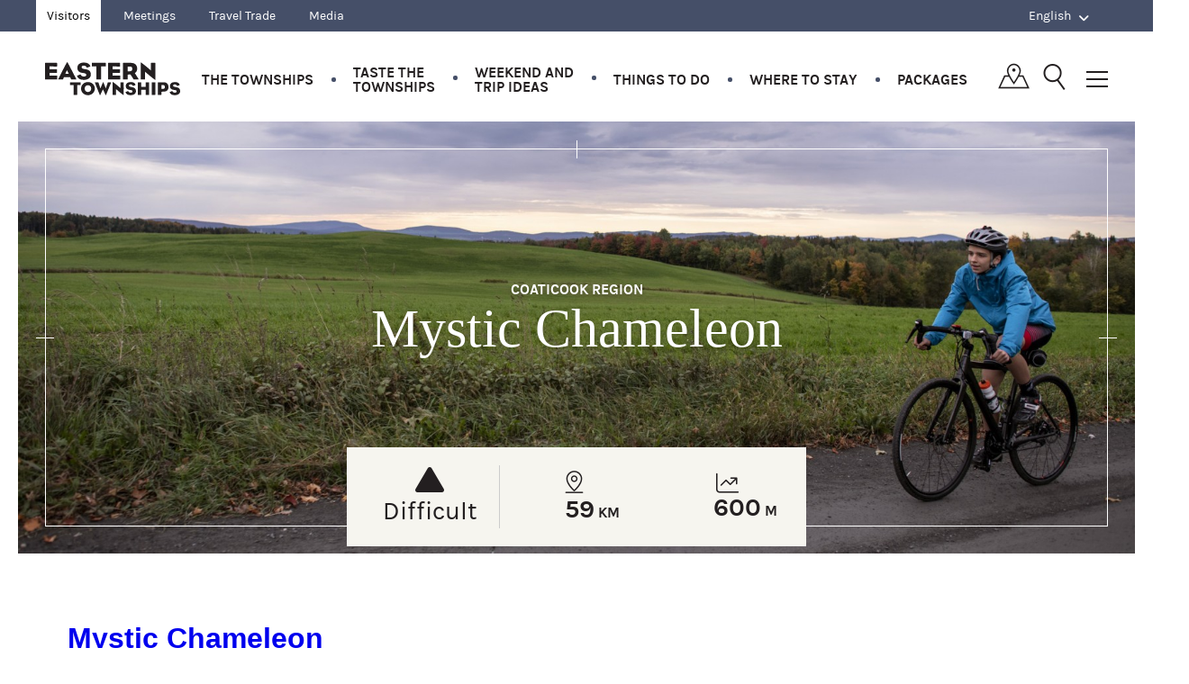

--- FILE ---
content_type: text/html; charset=UTF-8
request_url: https://www.easterntownships.org/cycling/circuit/16/mystic-chameleon
body_size: 24866
content:
<!DOCTYPE html>
<html lang="en" prefix="og: http://ogp.me/ns#" class="no-js chrome">
<head>

    <meta http-equiv="X-UA-Compatible" content="IE=edge,chrome=1" />
    <meta charset="utf-8" />
    <title>Mystic Chameleon  | Cycling route | Eastern Townships (Québec)</title>
        <meta name="description" content="Looking for tranquility and gravel paths? Look no further. On this route, sturdy tires are a must—you might even want to opt for an electric bike. (rental at Vélotric, Coaticook). ......" />
        <meta http-equiv="content-language" content="en-CA" />
    <link rel="canonical" href="https://www.easterntownships.org/cycling/circuit/16/mystic-chameleon" />
    <meta name="viewport" content="width=device-width, initial-scale=1, maximum-scale=1" />
    <meta name="theme-color" content="#6abc6e" />
    <meta name="google-site-verification" content="f3Gag4xvzLsJgcGoq86LVBp8V-HLtvsBvRxL6ZzazKQ" />
    <meta name="p:domain_verify" content="076a7799e47d153fe913a278bbec610d"/>
    <meta property="og:title" content="Mystic Chameleon  | Cycling route | Eastern Townships (Québec)" />
    <meta property="og:type" content="website" />
        <meta property="og:image" content="https://www.easterntownships.org/files/cyclingtrail/16/3e374184.jpg" />
        <meta property="og:url" content="https://www.easterntownships.org/cycling/circuit/16/mystic-chameleon" />
        <meta property="og:description" content="Looking for tranquility and gravel paths? Look no further. On this route, sturdy tires are a must—you might even want to opt for an electric bike. (rental at Vélotric, Coaticook). ......" />
        <meta property="og:locale" content="en_CA" />
    <meta property="og:locale:alternate" content="fr_CA" />
    <meta property="og:site_name" content="Tourism Eastern Townships" />
        <meta name="twitter:card" content="summary" />
        <meta name="twitter:description" content="Looking for tranquility and gravel paths? Look no further. On this route, sturdy tires are a must—you might even want to opt for an electric bike. (rental at Vélotric, Coaticook). ......" />
        <meta name="twitter:title" content="Mystic Chameleon  | Cycling route | Eastern Townships (Québec)" />

    <!--[if IE 8]>
    <script src="/assets/scripts/vendor/html5shiv.js"></script>
    <![endif]-->


    <script type="text/javascript">
window.gdprAppliesGlobally=false;(function(){(function(e,r){var t=document.createElement("link");t.rel="preconnect";t.as="script";var n=document.createElement("link");n.rel="dns-prefetch";n.as="script";var i=document.createElement("link");i.rel="preload";i.as="script";var o=document.createElement("script");o.id="spcloader";o.type="text/javascript";o["async"]=true;o.charset="utf-8";var a="https://sdk.privacy-center.org/"+e+"/loader.js?target_type=notice&target="+r;if(window.didomiConfig&&window.didomiConfig.user){var c=window.didomiConfig.user;var s=c.country;var d=c.region;if(s){a=a+"&country="+s;if(d){a=a+"&region="+d}}}t.href="https://sdk.privacy-center.org/";n.href="https://sdk.privacy-center.org/";i.href=a;o.src=a;var p=document.getElementsByTagName("script")[0];p.parentNode.insertBefore(t,p);p.parentNode.insertBefore(n,p);p.parentNode.insertBefore(i,p);p.parentNode.insertBefore(o,p)})("868922d5-8a26-43a1-b043-1e3762317357","hRxjnzBf")})();
</script>
    <!-- Piano Analytics -->
    <script type="text/javascript">
    window.pdl = window.pdl || {};
    window.pdl.requireConsent = 'v2';
    window.pdl.consent = {
        defaultPreset: {
            PA: 'essential'
        }
    };
    window.pdl.consent.products = ['PA'];
    window.pdl.consent_items = {
        "PA": {
        "properties":{"tce_is_vitrine":"essential","onsitead_campaign":"essential","onsitead_advertiser":"essential","onsitead_url":"essential","onsitead_detailed_placement":"essential","src_medium":"essential","src_campaign":"essential","src_format":"essential","src_variant":"essential","src_creation":"essential","src_channel":"essential","site_level2":"essential"},
        "events": {"publisher.impression":"essential","publisher.click":"essential","tce.guides.submit":"essential","tce.newsletter.submit":"essential"}
        }
    };
    window._pac = window._pac || {};
    _pac.site= 593274;
    _pac.collectDomain= "https://dpsbpck.pa-cd.com";
    _pac.privacyDefaultMode = 'exempt';
    _pac.enableExtendedOptout = true;
    </script>
    <script type="text/javascript" src="/js/piano-analytics-6.16.4.js"></script>
    <script type="text/javascript">
window.didomiOnReady = window.didomiOnReady || [];
window.didomiOnReady.push(function (Didomi) {
  var defaultstatus = Didomi.getUserStatus().vendors.consent.enabled.includes("c:pianohybr-R3VKC2r4");
  if (defaultstatus === true) {
    pa.consent.setMode("opt-in");
  } else {
    if (pa.consent.getMode() == null || pa.consent.getMode() !== "opt-out") {
      pa.consent.setMode("essential");
    }
  }
});
</script>

        <script>
dataLayer = [{'cyclingTrailName':'MYSTIC-CHAMELEON','cyclingTrailID':'CyclingTrail~16','menuName':'VELO','sectionName':'CIRCUITS-VELO','publicType':'VISITEUR'}];
</script>    
        <!-- Google Tag Manager -->
    <script>(function(w,d,s,l,i){w[l]=w[l]||[];w[l].push({'gtm.start':
    new Date().getTime(),event:'gtm.js'});var f=d.getElementsByTagName(s)[0],
    j=d.createElement(s),dl=l!='dataLayer'?'&l='+l:'';j.async=true;j.src=
    'https://www.googletagmanager.com/gtm.js?id='+i+dl;f.parentNode.insertBefore(j,f);
    })(window,document,'script','dataLayer','GTM-WZPG447');</script>
    <!-- End Google Tag Manager -->
    <link href="/assets/css/all-winter.css?d78c7ea86" media="all" rel="stylesheet" type="text/css" />
    <link rel="stylesheet" href="https://unpkg.com/leaflet@1.9.4/dist/leaflet.css"
          integrity="sha256-p4NxAoJBhIIN+hmNHrzRCf9tD/miZyoHS5obTRR9BMY="
          crossorigin=""/>


    <script src="https://unpkg.com/leaflet@1.9.4/dist/leaflet.js"
            integrity="sha256-20nQCchB9co0qIjJZRGuk2/Z9VM+kNiyxNV1lvTlZBo="
            crossorigin=""></script>

            
    <!-- Font awesome -->
    <script src="https://kit.fontawesome.com/f500417169.js" crossorigin="anonymous"></script>

    <link rel="stylesheet" href="https://use.typekit.net/vhl0vav.css">
    
    <script>
      o = {language: 'en'};
    </script>

    <meta name="csrf-param" content="_csrf">
<meta name="csrf-token" content="CuKA2Wk8n2Hbw9PfKBDwYlYAVgyfsOg_cxPoy2qcBOZjsu67HWyoG5WZ46pjZN1TYE4dNPDhp34iJYmmJOtAkQ==">
    <link type="image/png" href="https://cloud.cantonsdelest.com/theme/images/favicon/ET_16x16.png" rel="icon" sizes="16x16">
<link type="image/png" href="https://cloud.cantonsdelest.com/theme/images/favicon/ET_32x32.png" rel="icon" sizes="32x32">
<link type="image/png" href="https://cloud.cantonsdelest.com/theme/images/favicon/ET_48x48.png" rel="icon" sizes="48x48">
<link type="image/png" href="https://cloud.cantonsdelest.com/theme/images/favicon/ET_180x180.png" rel="apple-touch-icon" sizes="180x180">
<link type="image/png" href="https://cloud.cantonsdelest.com/theme/images/favicon/ET_192x192.png" rel="icon" sizes="192x192">
<link type="image/png" href="https://cloud.cantonsdelest.com/theme/images/favicon/ET_512x512.png" rel="icon" sizes="512x512">
<style>
.container-main-banner {
    background-image: url(/files/cyclingtrail/16/64888a0e.jpg);
    background-position: center bottom;
}
@media (min-width: 800px) {
    .container-main-banner {
        background-image: url(/files/cyclingtrail/16/14b69fe6.jpg);
        background-position: center bottom;
    }
}
</style></head>

<body>

<!-- Google Tag Manager (noscript) -->
<noscript><iframe src="https://www.googletagmanager.com/ns.html?id=GTM-WZPG447" height="0" width="0" style="display:none;visibility:hidden"></iframe></noscript>
<!-- End Google Tag Manager (noscript) -->
<!-- Load Facebook SDK for JavaScript -->
<div id="fb-root"></div>
<script>
    (function(d, s, id) {
        var js, fjs = d.getElementsByTagName(s)[0];
        if (d.getElementById(id)) return;
        js = d.createElement(s);
        js.id = id;
        js.src = "https://connect.facebook.net/en_CA/sdk.js#xfbml=1&version=v2.9";
        fjs.parentNode.insertBefore(js, fjs);
    }(document, 'script', 'facebook-jssdk'));
</script>


<div class="header-print">
    <img src="/assets/images/header/cantons-de-lest.jpg">
</div>

<div class="header-secondary en">
    <div class="container">
      <div class="header-secondary--left">
        <ul>
          <li class="header-secondary--left--toggle">
            <a href="#">Our websites <i class="fa fa-angle-down"></i></a>
            <ul class="secondary-main">
              <li class="active"><a href="/">Visitors</a></li>
              <li><a href="/meetings">Meetings</a></a></li>
                            <li><a href="/travel-trade">Travel Trade</a></li>
              <li><a href="/media">Media</a></li>
                          </ul>
          </li>
        </ul>
      </div>
      <div class="header-secondary--right">
    <ul class="lang-selector">
    <li>
        <a href="#"><span class="desktop-inline-block-only">English</span><span class="mobile-inline-block-only">EN</span> <i class="fa fa-angle-down"></i></a>
        <ul class="lang-selector--items">
        <a href="https://www.cantonsdelest.com/redirect/switch-lang" data-method="GET" data-params='{"c":"cycling","a":"view","id":"16"}'>Français</a>        </ul>
    </li>
    </ul>
</div>
    </div>
</div>

<header class="header-main en">

    <div class="header-main-menu listing-inline">
        <ul>
            <li class="listing-inline-logo">
                <a href="/" class="header-main-logo-minified hide-text">Québec, Canada | Tourism Eastern Townships</a>
            </li>
            <li><a data-menu="submenutownships" id="les-cantons-menu" class="js-open-submenu" href="javascript:void(0);">The Townships</a></li>
            <li><a data-menu="submenutaste" id="gourmand-menu" class="js-open-submenu" href="javascript:void(0);">Taste the<br> Townships</a></li>
            <li><a data-menu="submenuweekend" id="weekend-menu" class="js-open-submenu" href="javascript:void(0);">Weekend and<br> trip ideas</a></li>
            <li><a data-menu="submenuwhat" id="quoi-faire-menu" class="js-open-submenu" href="javascript:void(0);">Things to do</a></li>
            <li><a data-menu="submenuwhere" id="ou-dormir-menu" class="js-open-submenu" href="javascript:void(0);">Where to stay</a></li>
            <li><a href="/offers">Packages</a></li>
        </ul>
        <div class="header-main-icons">
            <a href="javascript:void(0)" class="header-main-icon-map icon-map js-open-interactive-map"></a>
            <a href="javascript:void(0);" class="header-main-icon-search icon-search-light js-open-search"></a>
            <a href="javascript:void(0);" class="header-main-icon-menu js-open-menu"><i></i></a>
        </div>
    </div>

    <div class="clearall"></div>

    <div class="clearall"></div>

    <div id="submenuwhat" class="header-menu-overlay" style="display:none;">
        <div class="grid-core">
            <button class="header-menu-search-close js-open-submenu" data-menu="submenuwhat">X</button>
            <div class="header-menu-left" style="background-image:url(https://cloud.cantonsdelest.com/theme/images/hiver/menu_quoi_faire_general_440x690.jpg);">
                <div class="header-menu-left-core">
                    <div class="header-menu-left-content">
                        <div class="header-menu-left-wrap">
                        <p class="typo-title-large typo-caslon">THINGS TO DO</p>
                        <p>Your Townships adventure starts here. </p>
                        </div>
                    </div>
                </div>
                                <div class="header-menu-left-core-alternative" data-index="tag0"
                     style="background-image:url(https://cloud.cantonsdelest.com/theme/images/hiver/menu_spas_440x690.jpg);">
                    <div class="header-menu-left-content">
                        <div class="header-menu-left-wrap">
                        <p class="typo-title-large typo-caslon">Spa & Wellness</p>
                        <div class="content">
                            <p>Treat yourself to massages, body treatments, Nordic baths and other sensory delights. </p>
                        </div>
                        </div>
                    </div>
                </div>
                                <div class="header-menu-left-core-alternative" data-index="tag1"
                     style="background-image:url(https://cloud.cantonsdelest.com/theme/images/hiver/menu_Art_culture_et_patrimoine-MD_TCE_COATICOOK_110318-004.jpg);">
                    <div class="header-menu-left-content">
                        <div class="header-menu-left-wrap">
                        <p class="typo-title-large typo-caslon">Arts, Culture & Heritage</p>
                        <div class="content">
                            <p>Let your imagination run free at galleries, theatres, museums and workshops. </p>
                        </div>
                        </div>
                    </div>
                </div>
                                <div class="header-menu-left-core-alternative" data-index="tag2"
                     style="background-image:url(https://cloud.cantonsdelest.com/theme/images/hiver/menu_Magasinage-MD_TCE_KNOWLTON_110318-035.jpg);">
                    <div class="header-menu-left-content">
                        <div class="header-menu-left-wrap">
                        <p class="typo-title-large typo-caslon">Shopping</p>
                        <div class="content">
                            <p>Scour our markets, boutiques and other hidden gems to score incredible finds. </p>
                        </div>
                        </div>
                    </div>
                </div>
                                <div class="header-menu-left-core-alternative" data-index="tag3"
                     style="background-image:url(https://cloud.cantonsdelest.com/theme/images/hiver/menu440x690_QF_restaurants.jpg);">
                    <div class="header-menu-left-content">
                        <div class="header-menu-left-wrap">
                        <p class="typo-title-large typo-caslon">Restaurants</p>
                        <div class="content">
                            <p>All are sure to please even the most discerning of palates. Bon appétit!</p>
                        </div>
                        </div>
                    </div>
                </div>
                                <div class="header-menu-left-core-alternative" data-index="tag4"
                     style="background-image:url(https://cloud.cantonsdelest.com/theme/images/hiver/menu_evenements-Feux_Carnaval_VilledeSherbrooke.jpg);">
                    <div class="header-menu-left-content">
                        <div class="header-menu-left-wrap">
                        <p class="typo-title-large typo-caslon">Events</p>
                        <div class="content">
                            <p>Discover our cultural vitality with a wide range of special events.</p>
                        </div>
                        </div>
                    </div>
                </div>
                                                <div class="header-menu-left-core-alternative" data-index="tagsecond0" style="background-image:url(https://cloud.cantonsdelest.com/theme/images/hiver/menu_Ski-alpin-DAVID_IMGL5892_ret.jpg);">
                    <div class="header-menu-left-content">
                        <div class="header-menu-left-wrap">
                        <p class="typo-title-large typo-caslon">Skiing</p>
                        <div class="content">
                            <p>To each mountain its experience! Skiing or snowboarding, you will love hitting the slopes, whichever the ski resort you will vote for!</p>
                        </div>
                        </div>
                    </div>
                </div>
                                <div class="header-menu-left-core-alternative" data-index="tagsecond1" style="background-image:url(https://cloud.cantonsdelest.com/theme/images/hiver/menu_raquette_440x690.jpg);">
                    <div class="header-menu-left-content">
                        <div class="header-menu-left-wrap">
                        <p class="typo-title-large typo-caslon">Snowshoeing</p>
                        <div class="content">
                            <p>Explore our great outdoor spaces at your own beat. Let yourself be charmed by our landscapes. And breathe!</p>
                        </div>
                        </div>
                    </div>
                </div>
                                <div class="header-menu-left-core-alternative" data-index="tagsecond2" style="background-image:url(https://cloud.cantonsdelest.com/theme/images/hiver/menu_ski-de-fond_440x690.jpg);">
                    <div class="header-menu-left-content">
                        <div class="header-menu-left-wrap">
                        <p class="typo-title-large typo-caslon">Cross-country Skiing</p>
                        <div class="content">
                            <p>Cross-country skiing in the Townships … at your pace and your level!
</p>
                        </div>
                        </div>
                    </div>
                </div>
                                <div class="header-menu-left-core-alternative" data-index="tagsecond3" style="background-image:url(https://cloud.cantonsdelest.com/theme/images/hiver/menu_fatbike_440x690.jpg);">
                    <div class="header-menu-left-content">
                        <div class="header-menu-left-wrap">
                        <p class="typo-title-large typo-caslon">Fatbike</p>
                        <div class="content">
                            <p>Discover our numerous trails as you enjoy pedalling on the snow.</p>
                        </div>
                        </div>
                    </div>
                </div>
                            </div>

            <div class="header-menu-right">

                <div class="header-menu-links">
                    <div class="header-menu-links-first">
                        <ul>
                                                    <li>
                                                                <a data-index="tag0" href="/tag/219/spas-and-wellness">Spa & Wellness</a>
                            </li>
                                                    <li>
                                                                <a data-index="tag1" href="/tag/134/arts-culture-and-heritage">Arts, Culture & Heritage</a>
                            </li>
                                                    <li>
                                                                <a data-index="tag2" href="/tag/194/shopping">Shopping</a>
                            </li>
                                                    <li>
                                                                <a data-index="tag3" href="/restaurants">Restaurants</a>
                            </li>
                                                    <li>
                                                                <a data-index="tag4" href="/events">Events</a>
                            </li>
                                                </ul>
                    </div>

                    <div class="header-menu-links-second">
                        <ul>
                                                    <li class="is-icon">
                                                                    <span class="image" style="background-image:url(https://cloud.cantonsdelest.com/theme/images/icons/icon_skiing.png)"></span>
                                                                <a data-index="tagsecond0" href="/tag/174/skiing-and-snowboarding">Skiing</a>
                            </li>
                                                    <li class="is-icon">
                                                                    <span class="image" style="background-image:url(https://cloud.cantonsdelest.com/theme/images/icons/snowshoeing.png)"></span>
                                                                <a data-index="tagsecond1" href="/hiking">Snowshoeing</a>
                            </li>
                                                    <li class="is-icon">
                                                                    <span class="image" style="background-image:url(https://cloud.cantonsdelest.com/theme/images/icons/icon_ski_de_fond.png)"></span>
                                                                <a data-index="tagsecond2" href="/tag/175/cross-country-skiing">Cross-country Skiing</a>
                            </li>
                                                    <li class="is-icon">
                                                                    <span class="image" style="background-image:url(https://cloud.cantonsdelest.com/theme/images/icons/icon_fatbike.png)"></span>
                                                                <a data-index="tagsecond3" href="/article/804/seven-places-to-ride-a-fatbike-in-the-townships">Fatbike</a>
                            </li>
                                                </ul>
                    </div>
                </div>

                <div class="header-menu-article">
                    <div class="container-article multiple left js-clickable-element visible ">
    <a href="">
        <img src="/files/missing/f86cab5f-en.png" />
    </a>
    <header class="container-article-header ">
        <p class="container-article-category"><b></b>
        </p>
        <a href="" class="js-clickable-link container-article-title typo-caslon"></a>
        <p></p>
        <p style="margin-top: 5px;"></p>
    </header>
</div>                </div>

                <div class="clearall"></div>

                <div class="header-menu-advanced-search">
                    <form id="w0" action="/activity/search" method="get">                        <div class="gfield form-select hidden-desktop">
                            <select name="t2">
<option value="">All categories</option>
<option value="401">Adaptive Sports</option>
<option value="132">Agricultural tourism and regional flavours</option>
<option value="301">Animal lovers</option>
<option value="147">Art galleries</option>
<option value="134">Arts, culture and heritage</option>
<option value="169">Beaches and lakes</option>
<option value="386">Bike tour guides</option>
<option value="412">Breeding farms</option>
<option value="202">Cafés de village (Village cafés)</option>
<option value="189">Cheese makers and dairy producers</option>
<option value="188">City tours and tour guide services</option>
<option value="172">Concert halls</option>
<option value="296">Créateurs de saveurs (local producers)</option>
<option value="175">Cross-country skiing</option>
<option value="142">Cruises</option>
<option value="180">Cycling </option>
<option value="375">Delivery / Take Out</option>
<option value="140">Family indoor amusement centres</option>
<option value="200">Family Outings</option>
<option value="210">Fatbike</option>
<option value="209">Find your tree</option>
<option value="168">Fishing</option>
<option value="298">Games and entertainment</option>
<option value="150">Gardens and horticulture</option>
<option value="149">Golfing</option>
<option value="170">Hiking</option>
<option value="144">Horseback riding</option>
<option value="167">Ice fishing</option>
<option value="130">Indoor activities</option>
<option value="155">Microbreweries</option>
<option value="181">Mountain biking</option>
<option value="157">Museums</option>
<option value="162">National and Regional Parks</option>
<option value="293">Nature, sports and outdoor activities</option>
<option value="183">Orchards and cider-making</option>
<option value="163">Parks and recreational centers</option>
<option value="143">Pick-your-own fruits and vegetables</option>
<option value="243">Pick-your-own pumpkins</option>
<option value="153">Public market</option>
<option value="166">Religious heritage</option>
<option value="194">Shopping </option>
<option value="139">Shopping centre</option>
<option value="174">Skiing and Snowboarding</option>
<option value="171">Snowshoeing</option>
<option value="173">Soap and perfume factories </option>
<option value="219">Spas and wellness</option>
<option value="208">Spas with lodging</option>
<option value="137">Sugar shacks</option>
<option value="258">Taste the Townships</option>
<option value="148">Tube and luge sliding</option>
<option value="184">Vineyards</option>
<option value="131">Water sports</option>
<option value="129">Winter activities</option>
</select>                        </div>
                        <div class="form-select hidden-mobile">
                            <select class="js-select myjs-check-location" name="t1" data-type="term">
<option value="">All categories</option>
<option value="401">Adaptive Sports</option>
<option value="132">Agricultural tourism and regional flavours</option>
<option value="301">Animal lovers</option>
<option value="147">Art galleries</option>
<option value="134">Arts, culture and heritage</option>
<option value="169">Beaches and lakes</option>
<option value="386">Bike tour guides</option>
<option value="412">Breeding farms</option>
<option value="202">Cafés de village (Village cafés)</option>
<option value="189">Cheese makers and dairy producers</option>
<option value="188">City tours and tour guide services</option>
<option value="172">Concert halls</option>
<option value="296">Créateurs de saveurs (local producers)</option>
<option value="175">Cross-country skiing</option>
<option value="142">Cruises</option>
<option value="180">Cycling </option>
<option value="375">Delivery / Take Out</option>
<option value="140">Family indoor amusement centres</option>
<option value="200">Family Outings</option>
<option value="210">Fatbike</option>
<option value="209">Find your tree</option>
<option value="168">Fishing</option>
<option value="298">Games and entertainment</option>
<option value="150">Gardens and horticulture</option>
<option value="149">Golfing</option>
<option value="170">Hiking</option>
<option value="144">Horseback riding</option>
<option value="167">Ice fishing</option>
<option value="130">Indoor activities</option>
<option value="155">Microbreweries</option>
<option value="181">Mountain biking</option>
<option value="157">Museums</option>
<option value="162">National and Regional Parks</option>
<option value="293">Nature, sports and outdoor activities</option>
<option value="183">Orchards and cider-making</option>
<option value="163">Parks and recreational centers</option>
<option value="143">Pick-your-own fruits and vegetables</option>
<option value="243">Pick-your-own pumpkins</option>
<option value="153">Public market</option>
<option value="166">Religious heritage</option>
<option value="194">Shopping </option>
<option value="139">Shopping centre</option>
<option value="174">Skiing and Snowboarding</option>
<option value="171">Snowshoeing</option>
<option value="173">Soap and perfume factories </option>
<option value="219">Spas and wellness</option>
<option value="208">Spas with lodging</option>
<option value="137">Sugar shacks</option>
<option value="258">Taste the Townships</option>
<option value="148">Tube and luge sliding</option>
<option value="184">Vineyards</option>
<option value="131">Water sports</option>
<option value="129">Winter activities</option>
</select>                        </div>

                        <div class="gfield form-select hidden-desktop">
                            <select name="l2">
                                <option class="all-regions" value="0">All areas</option>
                                <optgroup label="Areas">
                                                                        <option value="-3" class="options">Brome-Missisquoi</option>
                                                                        <option value="-4" class="options">Coaticook Region</option>
                                                                        <option value="-2" class="options">Des Sources</option>
                                                                        <option value="-5" class="options">Granby &amp; region</option>
                                                                        <option value="-6" class="options">Haut-Saint-François</option>
                                                                        <option value="-7" class="options">Megantic Region</option>
                                                                        <option value="-1" class="options">Memphrémagog</option>
                                                                        <option value="-8" class="options">Sherbrooke Region</option>
                                                                        <option value="-9" class="options">Val-Saint-François</option>
                                                                    </optgroup>
                                <optgroup label="Municipalities">
                                                                            <option value="27" class="options">Ayer&#039;s Cliff  and surrounding area</option>
                                                                            <option value="1" class="options">Bromont and surrounding area</option>
                                                                            <option value="10" class="options">Coaticook and surrounding area</option>
                                                                            <option value="20" class="options">Compton and surrounding area</option>
                                                                            <option value="11" class="options">Cookshire-Eaton and surrounding area</option>
                                                                            <option value="25" class="options">Cowansville et ses environs</option>
                                                                            <option value="15" class="options">Danville and surrounding area</option>
                                                                            <option value="2" class="options">Dunham and surrounding area</option>
                                                                            <option value="21" class="options">East-Hereford and surrounding area</option>
                                                                            <option value="19" class="options">Eastman and surrounding area</option>
                                                                            <option value="5" class="options">Granby and surrounding area</option>
                                                                            <option value="3" class="options">Lac-Brome and surrounding area</option>
                                                                            <option value="12" class="options">Lac-Mégantic and surrounding area</option>
                                                                            <option value="13" class="options">Lambton and surrounding area</option>
                                                                            <option value="26" class="options">Lingwick and surrounding area</option>
                                                                            <option value="6" class="options">Magog and surrounding area</option>
                                                                            <option value="7" class="options">Mansonville (Canton de Potton) and surrounding area</option>
                                                                            <option value="8" class="options">North Hatley and surrounding area</option>
                                                                            <option value="14" class="options">Notre-Dame-des-Bois and surrounding area</option>
                                                                            <option value="23" class="options">Orford and surrounding area</option>
                                                                            <option value="16" class="options">Richmond and surrounding area</option>
                                                                            <option value="18" class="options">Sherbrooke and surrounding area</option>
                                                                            <option value="9" class="options">Stanstead and surrounding area</option>
                                                                            <option value="4" class="options">Sutton and surrounding area</option>
                                                                            <option value="24" class="options">Val-des-Sources and surrounding area</option>
                                                                            <option value="17" class="options">Valcourt and surrounding area</option>
                                                                            <option value="22" class="options">Waterloo and surrounding area</option>
                                                                    </optgroup>
                            </select>
                        </div>

                        <div class="form-select hidden-mobile">
                            <select name="l1" class="js-select js-location" data-placeholder="All areas">
                                <option class="all-regions" value="0">All areas</option>
                                <option class="form-select-title" disabled>Area</option>
                                                                    <option value="-3" class="options">Brome-Missisquoi</option>
                                                                    <option value="-4" class="options">Coaticook Region</option>
                                                                    <option value="-2" class="options">Des Sources</option>
                                                                    <option value="-5" class="options">Granby &amp; region</option>
                                                                    <option value="-6" class="options">Haut-Saint-François</option>
                                                                    <option value="-7" class="options">Megantic Region</option>
                                                                    <option value="-1" class="options">Memphrémagog</option>
                                                                    <option value="-8" class="options">Sherbrooke Region</option>
                                                                    <option value="-9" class="options">Val-Saint-François</option>
                                                                <option class="form-select-title js-location" disabled>Municipalities</option>
                                                                <option value="27" class="options">Ayer&#039;s Cliff  and surrounding area</option>
                                                                <option value="1" class="options">Bromont and surrounding area</option>
                                                                <option value="10" class="options">Coaticook and surrounding area</option>
                                                                <option value="20" class="options">Compton and surrounding area</option>
                                                                <option value="11" class="options">Cookshire-Eaton and surrounding area</option>
                                                                <option value="25" class="options">Cowansville et ses environs</option>
                                                                <option value="15" class="options">Danville and surrounding area</option>
                                                                <option value="2" class="options">Dunham and surrounding area</option>
                                                                <option value="21" class="options">East-Hereford and surrounding area</option>
                                                                <option value="19" class="options">Eastman and surrounding area</option>
                                                                <option value="5" class="options">Granby and surrounding area</option>
                                                                <option value="3" class="options">Lac-Brome and surrounding area</option>
                                                                <option value="12" class="options">Lac-Mégantic and surrounding area</option>
                                                                <option value="13" class="options">Lambton and surrounding area</option>
                                                                <option value="26" class="options">Lingwick and surrounding area</option>
                                                                <option value="6" class="options">Magog and surrounding area</option>
                                                                <option value="7" class="options">Mansonville (Canton de Potton) and surrounding area</option>
                                                                <option value="8" class="options">North Hatley and surrounding area</option>
                                                                <option value="14" class="options">Notre-Dame-des-Bois and surrounding area</option>
                                                                <option value="23" class="options">Orford and surrounding area</option>
                                                                <option value="16" class="options">Richmond and surrounding area</option>
                                                                <option value="18" class="options">Sherbrooke and surrounding area</option>
                                                                <option value="9" class="options">Stanstead and surrounding area</option>
                                                                <option value="4" class="options">Sutton and surrounding area</option>
                                                                <option value="24" class="options">Val-des-Sources and surrounding area</option>
                                                                <option value="17" class="options">Valcourt and surrounding area</option>
                                                                <option value="22" class="options">Waterloo and surrounding area</option>
                                                            </select>
                        </div>

                        <input type="submit" id="quoi-faire-recherche-form" value="Search" class="button-full" />
                    </form>                </div>
            </div>

            <div class="clearall"></div>
        </div>

        <div class="clearall"></div>
    </div>

    <div id="submenuwhere" class="header-menu-overlay" style="display:none;">
        <div class="grid-core">
            <button class="header-menu-search-close js-open-submenu" data-menu="submenuwhere">X</button>

            <div class="header-menu-left" style="background-image:url(https://cloud.cantonsdelest.com/theme/images/hiver/menu_Generique-oudormir-IMG_5275.jpg);">
                <div class="header-menu-left-core">
                    <div class="header-menu-left-content">
                        <div class="header-menu-left-wrap">
                        <p class="typo-title-large typo-caslon">Where to stay</p>
                        <div class="content">
                        <p>Lodging options to suit any taste and budget.</p>
                        </div>
                        </div>
                    </div>
                </div>
                                <div class="header-menu-left-core-alternative" data-index="tag0" style="background-image:url(https://cloud.cantonsdelest.com/theme/images/hiver/menu_Hotel-et-auberge-FGM_5959hiver.jpg);">
                    <div class="header-menu-left-content">
                        <div class="header-menu-left-wrap">
                        <p class="typo-title-large typo-caslon">Hotels & Country Inns</p>
                        <div class="content">
                            <p>Stunning locations and outstanding service come together for a bliss-inducing stay.</p>
                        </div>
                        </div>
                    </div>
                </div>
                                <div class="header-menu-left-core-alternative" data-index="tag1" style="background-image:url(https://cloud.cantonsdelest.com/theme/images/hiver/menu_Gite-Chambre-IMG_4393_A-2.jpg);">
                    <div class="header-menu-left-content">
                        <div class="header-menu-left-wrap">
                        <p class="typo-title-large typo-caslon">Bed & Breakfasts</p>
                        <div class="content">
                            <p>Get up close and personal with life in the Townships.</p>
                        </div>
                        </div>
                    </div>
                </div>
                                <div class="header-menu-left-core-alternative" data-index="tag2" style="background-image:url(https://cloud.cantonsdelest.com/theme/images/hiver/menu_insolites_440x690.jpg);">
                    <div class="header-menu-left-content">
                        <div class="header-menu-left-wrap">
                        <p class="typo-title-large typo-caslon">Off the Beaten Path</p>
                        <div class="content">
                            <p>Think outside the box with out of the ordinary accommodations. </p>
                        </div>
                        </div>
                    </div>
                </div>
                                <div class="header-menu-left-core-alternative" data-index="tag3" style="background-image:url(https://cloud.cantonsdelest.com/theme/images/hiver/menu_Chalet-et-condos-TCE_Megantic_030316-044.jpg);">
                    <div class="header-menu-left-content">
                        <div class="header-menu-left-wrap">
                        <p class="typo-title-large typo-caslon">Cottages & Condos</p>
                        <div class="content">
                            <p>Custom comfort near the city or in nature. </p>
                        </div>
                        </div>
                    </div>
                </div>
                                <div class="header-menu-left-core-alternative" data-index="tag4" style="background-image:url(https://cloud.cantonsdelest.com/theme/images/hiver/menu440x690_camping.jpg);">
                    <div class="header-menu-left-content">
                        <div class="header-menu-left-wrap">
                        <p class="typo-title-large typo-caslon">Campgrounds</p>
                        <div class="content">
                            <p>Abundant amenities in the heart of nature.</p>
                        </div>
                        </div>
                    </div>
                </div>
                                <div class="header-menu-left-core-alternative" data-index="tag5" style="background-image:url(https://cloud.cantonsdelest.com/theme/images/hiver/menu_Centre-de-vacances_Jouvence_MathieuDupuis.jpg);">
                    <div class="header-menu-left-content">
                        <div class="header-menu-left-wrap">
                        <p class="typo-title-large typo-caslon">Vacation Centres</p>
                        <div class="content">
                            <p>Kick back and relax as a family with all-inclusive vacation options. </p>
                        </div>
                        </div>
                    </div>
                </div>
                                <div class="header-menu-left-core-alternative" data-index="tag6" style="background-image:url(https://cloud.cantonsdelest.com/theme/images/menu-Salon_auberge_jeunesse.jpg);">
                    <div class="header-menu-left-content">
                        <div class="header-menu-left-wrap">
                        <p class="typo-title-large typo-caslon">Other Types of Lodging</p>
                        <div class="content">
                            <p>Experience something different by choosing unique lodging.</p>
                        </div>
                        </div>
                    </div>
                </div>
                                                <div class="header-menu-left-core-alternative" data-index="tag-second-0" style="background-image:url(https://cloud.cantonsdelest.com/theme/images/hiver/menu_Hebergement-avec-Spa-Eastman-les-Bains.jpg);">
                    <div class="header-menu-left-content">
                        <div class="header-menu-left-wrap">
                        <p class="typo-title-large typo-caslon">Lodgings with Spa Options</p>
                        <div class="content">
                            <p>Plan a stay in an accommodation with a private spa or a treatment center. Relaxation guaranteed! </p>
                        </div>
                        </div>
                    </div>
                </div>
                                <div class="header-menu-left-core-alternative" data-index="tag-second-1" style="background-image:url(https://cloud.cantonsdelest.com/theme/images/hiver/menu_Bienvenue-randonneurs-claude%20grenier-3011.jpg);">
                    <div class="header-menu-left-content">
                        <div class="header-menu-left-wrap">
                        <p class="typo-title-large typo-caslon">Hikers Welcome</p>
                        <div class="content">
                            <p>If you, like thousands of visitors annually, plan on hiking in the region, know that your efforts will be rewarded by our world-class hospitality.</p>
                        </div>
                        </div>
                    </div>
                </div>
                                <div class="header-menu-left-core-alternative" data-index="tag-second-2" style="background-image:url(https://cloud.cantonsdelest.com/theme/images/hiver/menu_bienvenue_animaux_440x690.jpg);">
                    <div class="header-menu-left-content">
                        <div class="header-menu-left-wrap">
                        <p class="typo-title-large typo-caslon">Pet Friendly</p>
                        <div class="content">
                            <p>Don’t want to leave your four-legged friend behind? Book a stay in some of the region’s many dog-friendly digs and you won’t have to.</p>
                        </div>
                        </div>
                    </div>
                </div>
                            </div>

            <div class="header-menu-right">

                <div class="header-menu-links">
                    <div class="header-menu-links-first">
                        <ul>
                                                            <li>
                                                                        <a data-index="tag0" href="/tag/246/hotels-and-country-inns">Hotels & Country Inns</a>
                                </li>
                                                            <li>
                                                                        <a data-index="tag1" href="/tag/250/bed-and-breakfasts">Bed & Breakfasts</a>
                                </li>
                                                            <li>
                                                                        <a data-index="tag2" href="/tag/251/off-the-beaten-path">Off the Beaten Path</a>
                                </li>
                                                            <li>
                                                                        <a data-index="tag3" href="/tag/252/cottages-and-condos">Cottages & Condos</a>
                                </li>
                                                            <li>
                                                                        <a data-index="tag4" href="/tag/248/campgrounds">Campgrounds</a>
                                </li>
                                                            <li>
                                                                        <a data-index="tag5" href="/tag/249/vacation-centres">Vacation Centres</a>
                                </li>
                                                            <li>
                                                                        <a data-index="tag6" href="/tag/300/other-types-of-lodging">Other Types of Lodging</a>
                                </li>
                                                    </ul>
                    </div>

                    <div class="header-menu-links-second">
                        <ul>
                                                            <li class="is-icon">
                                                                            <span class="image" style="background-image:url(https://cloud.cantonsdelest.com/theme/images/icons/ico-tub.png)"></span>
                                                                        <a data-index="tag-second-0" href="/tag/382/accomodations-with-spa">Lodgings with Spa Options</a>
                                </li>
                                                            <li class="is-icon">
                                                                            <span class="image" style="background-image:url(/assets/images/icons/bienvenue-randonneurs.png)"></span>
                                                                        <a data-index="tag-second-1" href="/tag/255/bienvenue-randonneurs">Hikers Welcome</a>
                                </li>
                                                            <li class="is-icon">
                                                                            <span class="image" style="background-image:url(/assets/images/icons/pet-friendly.png)"></span>
                                                                        <a data-index="tag-second-2" href="/tag/299/pet-friendly">Pet Friendly</a>
                                </li>
                                                    </ul>
                    </div>

                </div>

                <div class="header-menu-article">
                <div class="container-article multiple left js-clickable-element visible">
    <a href="/article/2065/places-to-stay"><img src="/files/thematicarticle/206/5/9835a62.jpg"></a>
    <header class="container-article-header">
        <p class="container-article-category"><b>Accommodations</b></p>
        <a class="js-clickable-link container-article-title typo-caslon" href="/article/2065/places-to-stay">Places to Stay</a>
    </header>
</div>                </div>

                <div class="clearall"></div>

                <div class="header-menu-advanced-search">
                    <form id="w1" action="/lodging/search" method="get">                    <div class="gfield form-select hidden-desktop">
                        <select name="t2">
<option value="">All types</option>
<option value="250">Bed and breakfasts</option>
<option value="248">Campgrounds</option>
<option value="252">Cottages and condos</option>
<option value="246">Hotels and country Inns</option>
<option value="251">Off the beaten path</option>
<option value="256">Other classified establishments</option>
<option value="257">Outfitters</option>
<option value="253">Student residences</option>
<option value="249">Vacation centres</option>
<option value="247">Youth hostels</option>
</select>                    </div>
                    <div class="form-select hidden-mobile">
                        <select class="js-select myjs-check-location" name="t1" data-type="term">
<option value="">All types</option>
<option value="250">Bed and breakfasts</option>
<option value="248">Campgrounds</option>
<option value="252">Cottages and condos</option>
<option value="246">Hotels and country Inns</option>
<option value="251">Off the beaten path</option>
<option value="256">Other classified establishments</option>
<option value="257">Outfitters</option>
<option value="253">Student residences</option>
<option value="249">Vacation centres</option>
<option value="247">Youth hostels</option>
</select>                    </div>

                    <div class="gfield form-select hidden-desktop">
                        <select name="l2">
                            <option class="all-regions" value="0">All areas</option>
                            <optgroup label="Areas">
                                                                    <option value="-3" class="options">Brome-Missisquoi</option>
                                                                    <option value="-4" class="options">Coaticook Region</option>
                                                                    <option value="-2" class="options">Des Sources</option>
                                                                    <option value="-5" class="options">Granby &amp; region</option>
                                                                    <option value="-6" class="options">Haut-Saint-François</option>
                                                                    <option value="-7" class="options">Megantic Region</option>
                                                                    <option value="-1" class="options">Memphrémagog</option>
                                                                    <option value="-8" class="options">Sherbrooke Region</option>
                                                                    <option value="-9" class="options">Val-Saint-François</option>
                                                            </optgroup>
                            <optgroup label="Municipalities">
                                                                    <option value="27" class="options">Ayer&#039;s Cliff  and surrounding area</option>
                                                                    <option value="1" class="options">Bromont and surrounding area</option>
                                                                    <option value="10" class="options">Coaticook and surrounding area</option>
                                                                    <option value="20" class="options">Compton and surrounding area</option>
                                                                    <option value="11" class="options">Cookshire-Eaton and surrounding area</option>
                                                                    <option value="25" class="options">Cowansville et ses environs</option>
                                                                    <option value="15" class="options">Danville and surrounding area</option>
                                                                    <option value="2" class="options">Dunham and surrounding area</option>
                                                                    <option value="21" class="options">East-Hereford and surrounding area</option>
                                                                    <option value="19" class="options">Eastman and surrounding area</option>
                                                                    <option value="5" class="options">Granby and surrounding area</option>
                                                                    <option value="3" class="options">Lac-Brome and surrounding area</option>
                                                                    <option value="12" class="options">Lac-Mégantic and surrounding area</option>
                                                                    <option value="13" class="options">Lambton and surrounding area</option>
                                                                    <option value="26" class="options">Lingwick and surrounding area</option>
                                                                    <option value="6" class="options">Magog and surrounding area</option>
                                                                    <option value="7" class="options">Mansonville (Canton de Potton) and surrounding area</option>
                                                                    <option value="8" class="options">North Hatley and surrounding area</option>
                                                                    <option value="14" class="options">Notre-Dame-des-Bois and surrounding area</option>
                                                                    <option value="23" class="options">Orford and surrounding area</option>
                                                                    <option value="16" class="options">Richmond and surrounding area</option>
                                                                    <option value="18" class="options">Sherbrooke and surrounding area</option>
                                                                    <option value="9" class="options">Stanstead and surrounding area</option>
                                                                    <option value="4" class="options">Sutton and surrounding area</option>
                                                                    <option value="24" class="options">Val-des-Sources and surrounding area</option>
                                                                    <option value="17" class="options">Valcourt and surrounding area</option>
                                                                    <option value="22" class="options">Waterloo and surrounding area</option>
                                                            </optgroup>
                        </select>
                    </div>

                    <div class="form-select hidden-mobile">
                        <select name="l1" class="js-select js-location" data-placeholder="All areas">
                            <option class="all-regions" value="0">All areas</option>
                            <option class="form-select-title" disabled>Area</option>
                                                            <option value="-3" class="options">Brome-Missisquoi</option>
                                                            <option value="-4" class="options">Coaticook Region</option>
                                                            <option value="-2" class="options">Des Sources</option>
                                                            <option value="-5" class="options">Granby &amp; region</option>
                                                            <option value="-6" class="options">Haut-Saint-François</option>
                                                            <option value="-7" class="options">Megantic Region</option>
                                                            <option value="-1" class="options">Memphrémagog</option>
                                                            <option value="-8" class="options">Sherbrooke Region</option>
                                                            <option value="-9" class="options">Val-Saint-François</option>
                                                        <option class="form-select-title js-location" disabled>Municipalities</option>
                                                            <option value="27" class="options">Ayer&#039;s Cliff  and surrounding area</option>
                                                            <option value="1" class="options">Bromont and surrounding area</option>
                                                            <option value="10" class="options">Coaticook and surrounding area</option>
                                                            <option value="20" class="options">Compton and surrounding area</option>
                                                            <option value="11" class="options">Cookshire-Eaton and surrounding area</option>
                                                            <option value="25" class="options">Cowansville et ses environs</option>
                                                            <option value="15" class="options">Danville and surrounding area</option>
                                                            <option value="2" class="options">Dunham and surrounding area</option>
                                                            <option value="21" class="options">East-Hereford and surrounding area</option>
                                                            <option value="19" class="options">Eastman and surrounding area</option>
                                                            <option value="5" class="options">Granby and surrounding area</option>
                                                            <option value="3" class="options">Lac-Brome and surrounding area</option>
                                                            <option value="12" class="options">Lac-Mégantic and surrounding area</option>
                                                            <option value="13" class="options">Lambton and surrounding area</option>
                                                            <option value="26" class="options">Lingwick and surrounding area</option>
                                                            <option value="6" class="options">Magog and surrounding area</option>
                                                            <option value="7" class="options">Mansonville (Canton de Potton) and surrounding area</option>
                                                            <option value="8" class="options">North Hatley and surrounding area</option>
                                                            <option value="14" class="options">Notre-Dame-des-Bois and surrounding area</option>
                                                            <option value="23" class="options">Orford and surrounding area</option>
                                                            <option value="16" class="options">Richmond and surrounding area</option>
                                                            <option value="18" class="options">Sherbrooke and surrounding area</option>
                                                            <option value="9" class="options">Stanstead and surrounding area</option>
                                                            <option value="4" class="options">Sutton and surrounding area</option>
                                                            <option value="24" class="options">Val-des-Sources and surrounding area</option>
                                                            <option value="17" class="options">Valcourt and surrounding area</option>
                                                            <option value="22" class="options">Waterloo and surrounding area</option>
                                                    </select>
                    </div>

                    <input type="submit" id="quoi-faire-recherche-form" value="Search" class="button-full" />
                    </form>
                </div>
            </div>

            <div class="clearall"></div>
        </div>

        <div class="clearall"></div>
    </div>

    <div id="submenutownships" class="header-menu-overlay" style="display:none;">
        <div class="grid-core">
            <button class="header-menu-search-close js-open-submenu" data-menu="submenutownships">X</button>
            <div class="header-menu-left" style="background-image:url(https://cloud.cantonsdelest.com/theme/images/hiver/menu_cantons_general_440x690.jpg);">
                <div class="header-menu-left-core">
                    <div class="header-menu-left-content">
                        <div class="header-menu-left-wrap">
                        <p class="typo-title-large typo-caslon">The Townships</p>
                        <p>The Townships possess a rich heritage that you will discover everywhere on its nine territories, in its towns and villages, its Coeurs villageois, etc.</p>
                        </div>
                    </div>
                </div>
                                <div class="header-menu-left-core-alternative" data-index="tag0"
                     style="background-image:url(https://cloud.cantonsdelest.com/theme/images/hiver/menu_incontournables_440x690.jpg);">
                    <div class="header-menu-left-content">
                        <div class="header-menu-left-wrap">
                        <p class="typo-title-large typo-caslon">Not to be missed</p>
                        <div class="content">
                            <p>What is it that draws visitors to the region, year after year? Find out here :</p>
                        </div>
                        </div>
                    </div>
                </div>
                                <div class="header-menu-left-core-alternative" data-index="tag1"
                     style="background-image:url(https://cloud.cantonsdelest.com/theme/images/hiver/menu_coeur_villageois_440x690.jpg);">
                    <div class="header-menu-left-content">
                        <div class="header-menu-left-wrap">
                        <p class="typo-title-large typo-caslon">Cœurs villageois</p>
                        <div class="content">
                            <p>Visit our Cœurs villageois – charming communities that truly characterize the spirit of our region. </p>
                        </div>
                        </div>
                    </div>
                </div>
                                <div class="header-menu-left-core-alternative" data-index="tag2"
                     style="background-image:url(https://cloud.cantonsdelest.com/theme/images/hiver/menu_villes_villages_440x690.jpg);">
                    <div class="header-menu-left-content">
                        <div class="header-menu-left-wrap">
                        <p class="typo-title-large typo-caslon">Towns and villages</p>
                        <div class="content">
                            <p>Explore our lively, welcoming towns and villages with their heritage architecture and fascinating histories. </p>
                        </div>
                        </div>
                    </div>
                </div>
                                <div class="header-menu-left-core-alternative" data-index="tag3"
                     style="background-image:url(https://cloud.cantonsdelest.com/theme/images/hiver/menu_territoires_440x690.jpg);">
                    <div class="header-menu-left-content">
                        <div class="header-menu-left-wrap">
                        <p class="typo-title-large typo-caslon">Nine territories to discover</p>
                        <div class="content">
                            <p>Each territory has a distinct personality and a wealth of hidden treasures just waiting to be discovered!</p>
                        </div>
                        </div>
                    </div>
                </div>
                                <div class="header-menu-left-core-alternative" data-index="tag4"
                     style="background-image:url(https://cloud.cantonsdelest.com/theme/images/hiver/menu-hiv-cantons-de-bref2.jpg);">
                    <div class="header-menu-left-content">
                        <div class="header-menu-left-wrap">
                        <p class="typo-title-large typo-caslon">The Townships at a glance</p>
                        <div class="content">
                            <p>Here’s a glimpse of the region, a few historical notions, and numbers.</p>
                        </div>
                        </div>
                    </div>
                </div>
                                                <div class="header-menu-left-core-alternative" data-index="tagsecond0" style="background-image:url(https://cloud.cantonsdelest.com/theme/images/hiver/menu_routes_touristiques_440x690.jpg);">
                    <div class="header-menu-left-content">
                        <div class="header-menu-left-wrap">
                        <p class="typo-title-large typo-caslon">Tourist routes</p>
                        <div class="content">
                            <p>Hit the road! The region has several tourist routes designed around different themes – heritage, scenic landscapes, wine…. </p>
                        </div>
                        </div>
                    </div>
                </div>
                                <div class="header-menu-left-core-alternative" data-index="tagsecond1" style="background-image:url(https://cloud.cantonsdelest.com/theme/images/hiver/menu_parcs_nationaux_440x690.jpg);">
                    <div class="header-menu-left-content">
                        <div class="header-menu-left-wrap">
                        <p class="typo-title-large typo-caslon">National and regional parks</p>
                        <div class="content">
                            <p>Four national and two regional parks – an outdoor paradise in the fresh air, each and every one!</p>
                        </div>
                        </div>
                    </div>
                </div>
                            </div>

            <div class="header-menu-right">

                <div class="header-menu-links">
                    <div class="header-menu-links-first">
                        <ul>
                                                    <li>
                                                                <a data-index="tag0" href="/article/1099/best-of-the-townships">Not to be missed</a>
                            </li>
                                                    <li>
                                                                <a data-index="tag1" href="/coeursvillageois">Cœurs villageois</a>
                            </li>
                                                    <li>
                                                                <a data-index="tag2" href="/towns-and-villages">Towns and villages</a>
                            </li>
                                                    <li>
                                                                <a data-index="tag3" href="/regions">Nine territories to discover</a>
                            </li>
                                                    <li>
                                                                <a data-index="tag4" href="/article/1428/the-townships-at-a-glance">The Townships at a glance</a>
                            </li>
                                                </ul>
                    </div>

                    <div class="header-menu-links-second">
                        <ul>
                                                    <li class="is-icon">
                                                                    <span class="image" style="background-image:url(https://cloud.cantonsdelest.com/theme/images/icons/icon-sign.png)"></span>
                                                                <a data-index="tagsecond0" href="/tourist-routes">Tourist routes</a>
                            </li>
                                                    <li class="is-icon">
                                                                    <span class="image" style="background-image:url(https://cloud.cantonsdelest.com/theme/images/icons/icon-park.png)"></span>
                                                                <a data-index="tagsecond1" href="/tag/162/national-and-regional-parks">National and regional parks</a>
                            </li>
                                                </ul>
                    </div>
                </div>

                <div class="header-menu-article">
                    <div class="container-article multiple left js-clickable-element visible">
    <a href="/article/2082/regional-ambassadors"><img src="/files/thematicarticle/213/7/9fb5decd.jpg"></a>
    <header class="container-article-header">
        <p class="container-article-category"><b>Family fun</b></p>
        <a class="js-clickable-link container-article-title typo-caslon" href="/article/2082/regional-ambassadors">Regional Ambassadors</a>
    </header>
</div>                </div>

                <div class="clearall"></div>

                <div class="header-menu-advanced-search">
                    <form id="w2" action="/city/search" method="get">
                        <div class="gfield form-select hidden-desktop">
                            <select name="l2">
                                <option class="all-regions" value="0">Select a city</option>
                                <optgroup label="Areas">
                                                                        <option value="47005" class="options">Bromont</option>
                                                                        <option value="44071" class="options">Compton</option>
                                                                        <option value="46080" class="options">Cowansville</option>
                                                                        <option value="47015" class="options">Granby</option>
                                                                        <option value="46075" class="options">Lac-Brome (Knowlton)</option>
                                                                        <option value="30030" class="options">Lac-Mégantic</option>
                                                                        <option value="30095" class="options">Lambton</option>
                                                                        <option value="45075" class="options">Magog</option>
                                                                        <option value="45050" class="options">North Hatley</option>
                                                                        <option value="45115" class="options">Orford</option>
                                                                        <option value="42098" class="options">Richmond</option>
                                                                        <option value="40025" class="options">Saint-Camille</option>
                                                                        <option value="43025" class="options">Sherbrooke</option>
                                                                        <option value="46055" class="options">Sutton</option>
                                                                        <option value="40043" class="options">Val-des-Sources</option>
                                                                        <option value="42055" class="options">Valcourt (Town and Township)</option>
                                                                    </optgroup>
                                <optgroup label="Municipalities">
                                                                            <option value="46005" class="options">Abercorn</option>
                                                                            <option value="41055" class="options">Ascot Corner</option>
                                                                            <option value="68" class="options">Audet</option>
                                                                            <option value="45085" class="options">Austin</option>
                                                                            <option value="45035" class="options">Ayer&#039;s Cliff</option>
                                                                            <option value="44045" class="options">Barnston-Ouest</option>
                                                                            <option value="46035" class="options">Bedford</option>
                                                                            <option value="45095" class="options">Bolton-Est</option>
                                                                            <option value="46065" class="options">Bolton-Ouest</option>
                                                                            <option value="42040" class="options">Bonsecours</option>
                                                                            <option value="46090" class="options">Brigham</option>
                                                                            <option value="46070" class="options">Brome</option>
                                                                            <option value="41070" class="options">Bury</option>
                                                                            <option value="41020" class="options">Chartierville</option>
                                                                            <option value="42110" class="options">Cleveland</option>
                                                                            <option value="44037" class="options">Coaticook</option>
                                                                            <option value="41045" class="options">Cookshire-Eaton</option>
                                                                            <option value="40047" class="options">Danville</option>
                                                                            <option value="44023" class="options">Dixville</option>
                                                                            <option value="77052" class="options">Dudswell</option>
                                                                            <option value="46050" class="options">Dunham</option>
                                                                            <option value="41060" class="options">East Angus</option>
                                                                            <option value="46085" class="options">East Farnham</option>
                                                                            <option value="44010" class="options">East Hereford</option>
                                                                            <option value="45090" class="options">Eastman</option>
                                                                            <option value="46112" class="options">Farnham</option>
                                                                            <option value="46010" class="options">Frelighsburg</option>
                                                                            <option value="30025" class="options">Frontenac</option>
                                                                            <option value="40005" class="options">Ham-Sud</option>
                                                                            <option value="41075" class="options">Hampden (Canton)</option>
                                                                            <option value="77049" class="options">Hatley</option>
                                                                            <option value="45043" class="options">Hatley (Township)</option>
                                                                            <option value="42070" class="options">Kingsbury</option>
                                                                            <option value="77045" class="options">Kingsey Falls</option>
                                                                            <option value="41027" class="options">La Patrie</option>
                                                                            <option value="67" class="options">Lac-Brome (West Brome)</option>
                                                                            <option value="30080" class="options">Lac-Drolet</option>
                                                                            <option value="42045" class="options">Lawrenceville</option>
                                                                            <option value="41085" class="options">Lingwick (Township)</option>
                                                                            <option value="45030" class="options">Mansonville (Potton Township)</option>
                                                                            <option value="42065" class="options">Maricourt</option>
                                                                            <option value="30035" class="options">Marston</option>
                                                                            <option value="44060" class="options">Martinville</option>
                                                                            <option value="42075" class="options">Melbourne (Township of)</option>
                                                                            <option value="30040" class="options">Milan</option>
                                                                            <option value="30045" class="options">Nantes</option>
                                                                            <option value="56" class="options">Newport</option>
                                                                            <option value="46100" class="options">Notre-Dame-de-Stanbridge</option>
                                                                            <option value="30010" class="options">Notre-Dame-des-Bois</option>
                                                                            <option value="45020" class="options">Ogden</option>
                                                                            <option value="46025" class="options">Pike River</option>
                                                                            <option value="30020" class="options">Piopolis</option>
                                                                            <option value="42032" class="options">Racine</option>
                                                                            <option value="47047" class="options">Roxton Pond</option>
                                                                            <option value="40010" class="options">Saint-Adrien</option>
                                                                            <option value="47010" class="options">Saint-Alphonse-de-Granby</option>
                                                                            <option value="46017" class="options">Saint-Armand</option>
                                                                            <option value="30005" class="options">Saint-Augustin-de-Woburn</option>
                                                                            <option value="45080" class="options">Saint-Benoît-du-Lac</option>
                                                                            <option value="42100" class="options">Saint-Claude</option>
                                                                            <option value="42025" class="options">Saint-Denis-de-Brompton</option>
                                                                            <option value="45100" class="options">Saint-Étienne-de-Bolton</option>
                                                                            <option value="42020" class="options">Saint-François-Xavier-de-Brompton</option>
                                                                            <option value="40032" class="options">Saint-Georges-de-Windsor</option>
                                                                            <option value="44015" class="options">Saint-Herménégilde</option>
                                                                            <option value="46095" class="options">Saint-Ignace-de-Stanbridge</option>
                                                                            <option value="41012" class="options">Saint-Isidore-de-Clifton</option>
                                                                            <option value="47040" class="options">Saint-Joachim-de-Shefford</option>
                                                                            <option value="30072" class="options">Saint-Ludger</option>
                                                                            <option value="44003" class="options">Saint-Malo</option>
                                                                            <option value="30070" class="options">Saint-Robert-Bellarmin</option>
                                                                            <option value="30100" class="options">Saint-Romain</option>
                                                                            <option value="30085" class="options">Saint-Sébastien</option>
                                                                            <option value="44005" class="options">Saint-Venant-de-Paquette</option>
                                                                            <option value="42050" class="options">Sainte-Anne-de-la-Rochelle</option>
                                                                            <option value="45060" class="options">Sainte-Catherine-de-Hatley</option>
                                                                            <option value="47055" class="options">Sainte-Cécile-de-Milton</option>
                                                                            <option value="30050" class="options">Sainte-Cécile-de-Whitton</option>
                                                                            <option value="44055" class="options">Sainte-Edwidge-de-Clifton</option>
                                                                            <option value="77047" class="options">Sainte-Praxède (Lambton)</option>
                                                                            <option value="46105" class="options">Sainte-Sabine</option>
                                                                            <option value="69" class="options">Sawyerville</option>
                                                                            <option value="41080" class="options">Scotstown</option>
                                                                            <option value="47035" class="options">Shefford</option>
                                                                            <option value="46045" class="options">Stanbridge East</option>
                                                                            <option value="46030" class="options">Stanbridge Station</option>
                                                                            <option value="45008" class="options">Stanstead</option>
                                                                            <option value="45025" class="options">Stanstead Township (Georgeville - Fitch Bay)</option>
                                                                            <option value="44050" class="options">Stanstead-Est</option>
                                                                            <option value="42005" class="options">Stoke</option>
                                                                            <option value="30105" class="options">Stornoway</option>
                                                                            <option value="30110" class="options">Stratford</option>
                                                                            <option value="45105" class="options">Stukely-Sud</option>
                                                                            <option value="42078" class="options">Ulverton</option>
                                                                            <option value="42095" class="options">Val-Joli</option>
                                                                            <option value="30015" class="options">Val-Racine</option>
                                                                            <option value="47030" class="options">Warden</option>
                                                                            <option value="47025" class="options">Waterloo</option>
                                                                            <option value="43005" class="options">Waterville</option>
                                                                            <option value="41098" class="options">Weedon</option>
                                                                            <option value="41065" class="options">Westbury (Canton de)</option>
                                                                            <option value="42088" class="options">Windsor</option>
                                                                            <option value="40017" class="options">Wotton</option>
                                                                    </optgroup>
                            </select>
                        </div>

                        <div class="form-select hidden-mobile">
                            <select name="l1" class="js-select js-location" data-placeholder="Select a city">
                                <option class="all-regions" value="0">Select a city</option>
                                <option class="form-select-title" disabled>The most viewed</option>
                                                                <option value="47005" class="options">Bromont</option>
                                                                <option value="44071" class="options">Compton</option>
                                                                <option value="46080" class="options">Cowansville</option>
                                                                <option value="47015" class="options">Granby</option>
                                                                <option value="46075" class="options">Lac-Brome (Knowlton)</option>
                                                                <option value="30030" class="options">Lac-Mégantic</option>
                                                                <option value="30095" class="options">Lambton</option>
                                                                <option value="45075" class="options">Magog</option>
                                                                <option value="45050" class="options">North Hatley</option>
                                                                <option value="45115" class="options">Orford</option>
                                                                <option value="42098" class="options">Richmond</option>
                                                                <option value="40025" class="options">Saint-Camille</option>
                                                                <option value="43025" class="options">Sherbrooke</option>
                                                                <option value="46055" class="options">Sutton</option>
                                                                <option value="40043" class="options">Val-des-Sources</option>
                                                                <option value="42055" class="options">Valcourt (Town and Township)</option>
                                                                <option class="form-select-title js-location" disabled>Other towns and villages</option>
                                                                <option value="46005" class="options">Abercorn</option>
                                                                <option value="41055" class="options">Ascot Corner</option>
                                                                <option value="68" class="options">Audet</option>
                                                                <option value="45085" class="options">Austin</option>
                                                                <option value="45035" class="options">Ayer&#039;s Cliff</option>
                                                                <option value="44045" class="options">Barnston-Ouest</option>
                                                                <option value="46035" class="options">Bedford</option>
                                                                <option value="45095" class="options">Bolton-Est</option>
                                                                <option value="46065" class="options">Bolton-Ouest</option>
                                                                <option value="42040" class="options">Bonsecours</option>
                                                                <option value="46090" class="options">Brigham</option>
                                                                <option value="46070" class="options">Brome</option>
                                                                <option value="41070" class="options">Bury</option>
                                                                <option value="41020" class="options">Chartierville</option>
                                                                <option value="42110" class="options">Cleveland</option>
                                                                <option value="44037" class="options">Coaticook</option>
                                                                <option value="41045" class="options">Cookshire-Eaton</option>
                                                                <option value="40047" class="options">Danville</option>
                                                                <option value="44023" class="options">Dixville</option>
                                                                <option value="77052" class="options">Dudswell</option>
                                                                <option value="46050" class="options">Dunham</option>
                                                                <option value="41060" class="options">East Angus</option>
                                                                <option value="46085" class="options">East Farnham</option>
                                                                <option value="44010" class="options">East Hereford</option>
                                                                <option value="45090" class="options">Eastman</option>
                                                                <option value="46112" class="options">Farnham</option>
                                                                <option value="46010" class="options">Frelighsburg</option>
                                                                <option value="30025" class="options">Frontenac</option>
                                                                <option value="40005" class="options">Ham-Sud</option>
                                                                <option value="41075" class="options">Hampden (Canton)</option>
                                                                <option value="77049" class="options">Hatley</option>
                                                                <option value="45043" class="options">Hatley (Township)</option>
                                                                <option value="42070" class="options">Kingsbury</option>
                                                                <option value="77045" class="options">Kingsey Falls</option>
                                                                <option value="41027" class="options">La Patrie</option>
                                                                <option value="67" class="options">Lac-Brome (West Brome)</option>
                                                                <option value="30080" class="options">Lac-Drolet</option>
                                                                <option value="42045" class="options">Lawrenceville</option>
                                                                <option value="41085" class="options">Lingwick (Township)</option>
                                                                <option value="45030" class="options">Mansonville (Potton Township)</option>
                                                                <option value="42065" class="options">Maricourt</option>
                                                                <option value="30035" class="options">Marston</option>
                                                                <option value="44060" class="options">Martinville</option>
                                                                <option value="42075" class="options">Melbourne (Township of)</option>
                                                                <option value="30040" class="options">Milan</option>
                                                                <option value="30045" class="options">Nantes</option>
                                                                <option value="56" class="options">Newport</option>
                                                                <option value="46100" class="options">Notre-Dame-de-Stanbridge</option>
                                                                <option value="30010" class="options">Notre-Dame-des-Bois</option>
                                                                <option value="45020" class="options">Ogden</option>
                                                                <option value="46025" class="options">Pike River</option>
                                                                <option value="30020" class="options">Piopolis</option>
                                                                <option value="42032" class="options">Racine</option>
                                                                <option value="47047" class="options">Roxton Pond</option>
                                                                <option value="40010" class="options">Saint-Adrien</option>
                                                                <option value="47010" class="options">Saint-Alphonse-de-Granby</option>
                                                                <option value="46017" class="options">Saint-Armand</option>
                                                                <option value="30005" class="options">Saint-Augustin-de-Woburn</option>
                                                                <option value="45080" class="options">Saint-Benoît-du-Lac</option>
                                                                <option value="42100" class="options">Saint-Claude</option>
                                                                <option value="42025" class="options">Saint-Denis-de-Brompton</option>
                                                                <option value="45100" class="options">Saint-Étienne-de-Bolton</option>
                                                                <option value="42020" class="options">Saint-François-Xavier-de-Brompton</option>
                                                                <option value="40032" class="options">Saint-Georges-de-Windsor</option>
                                                                <option value="44015" class="options">Saint-Herménégilde</option>
                                                                <option value="46095" class="options">Saint-Ignace-de-Stanbridge</option>
                                                                <option value="41012" class="options">Saint-Isidore-de-Clifton</option>
                                                                <option value="47040" class="options">Saint-Joachim-de-Shefford</option>
                                                                <option value="30072" class="options">Saint-Ludger</option>
                                                                <option value="44003" class="options">Saint-Malo</option>
                                                                <option value="30070" class="options">Saint-Robert-Bellarmin</option>
                                                                <option value="30100" class="options">Saint-Romain</option>
                                                                <option value="30085" class="options">Saint-Sébastien</option>
                                                                <option value="44005" class="options">Saint-Venant-de-Paquette</option>
                                                                <option value="42050" class="options">Sainte-Anne-de-la-Rochelle</option>
                                                                <option value="45060" class="options">Sainte-Catherine-de-Hatley</option>
                                                                <option value="47055" class="options">Sainte-Cécile-de-Milton</option>
                                                                <option value="30050" class="options">Sainte-Cécile-de-Whitton</option>
                                                                <option value="44055" class="options">Sainte-Edwidge-de-Clifton</option>
                                                                <option value="77047" class="options">Sainte-Praxède (Lambton)</option>
                                                                <option value="46105" class="options">Sainte-Sabine</option>
                                                                <option value="69" class="options">Sawyerville</option>
                                                                <option value="41080" class="options">Scotstown</option>
                                                                <option value="47035" class="options">Shefford</option>
                                                                <option value="46045" class="options">Stanbridge East</option>
                                                                <option value="46030" class="options">Stanbridge Station</option>
                                                                <option value="45008" class="options">Stanstead</option>
                                                                <option value="45025" class="options">Stanstead Township (Georgeville - Fitch Bay)</option>
                                                                <option value="44050" class="options">Stanstead-Est</option>
                                                                <option value="42005" class="options">Stoke</option>
                                                                <option value="30105" class="options">Stornoway</option>
                                                                <option value="30110" class="options">Stratford</option>
                                                                <option value="45105" class="options">Stukely-Sud</option>
                                                                <option value="42078" class="options">Ulverton</option>
                                                                <option value="42095" class="options">Val-Joli</option>
                                                                <option value="30015" class="options">Val-Racine</option>
                                                                <option value="47030" class="options">Warden</option>
                                                                <option value="47025" class="options">Waterloo</option>
                                                                <option value="43005" class="options">Waterville</option>
                                                                <option value="41098" class="options">Weedon</option>
                                                                <option value="41065" class="options">Westbury (Canton de)</option>
                                                                <option value="42088" class="options">Windsor</option>
                                                                <option value="40017" class="options">Wotton</option>
                                                            </select>
                        </div>

                        <input type="submit" id="quoi-faire-recherche-form" value="Search" class="button-full" />
                    </form>                </div>
            </div>

            <div class="clearall"></div>
        </div>

        <div class="clearall"></div>
    </div>

    <div id="submenutaste" class="header-menu-overlay" style="display:none;">
        <div class="grid-core">
            <button class="header-menu-search-close js-open-submenu" data-menu="submenutaste">X</button>
            <div class="header-menu-left" style="background-image:url(https://cloud.cantonsdelest.com/theme/images/hiver/menu_experiences_gourmandes_440x690.jpg);">
                <div class="header-menu-left-core">
                    <div class="header-menu-left-content">
                        <div class="header-menu-left-wrap">
                        <p class="typo-title-large typo-caslon">Taste the townships</p>
                        <p>Here, in so many ways, you’ll enjoy all kinds of gastronomical experiences! When you discover our unique products and our highly renowned tables, you’ll love us forever!</p>
                        </div>
                    </div>
                </div>
                                <div class="header-menu-left-core-alternative" data-index="tag0"
                     style="background-image:url(https://cloud.cantonsdelest.com/theme/images/hiver/menu_restaurants_440x690.jpg);">
                    <div class="header-menu-left-content">
                        <div class="header-menu-left-wrap">
                        <p class="typo-title-large typo-caslon">Restaurants</p>
                        <div class="content">
                            <p>Every time you sit down at one of our tables, you’ll experience a truly special moment. Savour it! </p>
                        </div>
                        </div>
                    </div>
                </div>
                                <div class="header-menu-left-core-alternative" data-index="tag1"
                     style="background-image:url(https://cloud.cantonsdelest.com/theme/images/hiver/menu_cafe_village_440x690.jpg);">
                    <div class="header-menu-left-content">
                        <div class="header-menu-left-wrap">
                        <p class="typo-title-large typo-caslon">Cafés de village</p>
                        <div class="content">
                            <p>Visit our Cafés de Village and discover each one’s specialties while meeting the most welcoming and friendly people.</p>
                        </div>
                        </div>
                    </div>
                </div>
                                <div class="header-menu-left-core-alternative" data-index="tag2"
                     style="background-image:url(https://cloud.cantonsdelest.com/theme/images/menu-createurs_saveurs_440x690.jpg);">
                    <div class="header-menu-left-content">
                        <div class="header-menu-left-wrap">
                        <p class="typo-title-large typo-caslon">Créateurs de Saveurs Products</p>
                        <div class="content">
                            <p>You can rely on our food producers who put as much love as delicious flavours into everything they plant and produce.</p>
                        </div>
                        </div>
                    </div>
                </div>
                                <div class="header-menu-left-core-alternative" data-index="tag3"
                     style="background-image:url(https://cloud.cantonsdelest.com/theme/images/hiver/menu_route_vins_440x690.jpg);">
                    <div class="header-menu-left-content">
                        <div class="header-menu-left-wrap">
                        <p class="typo-title-large typo-caslon">Vineyards</p>
                        <div class="content">
                            <p>The Route des vins de Brome-Missisquoi, the Route des vins de l’Estrie, and about twenty other vineyards… The Townships region proudly honours its title of being the first wine region of Quebec.</p>
                        </div>
                        </div>
                    </div>
                </div>
                                <div class="header-menu-left-core-alternative" data-index="tag4"
                     style="background-image:url(https://cloud.cantonsdelest.com/theme/images/menu-microbrasseries_440x690.jpg);">
                    <div class="header-menu-left-content">
                        <div class="header-menu-left-wrap">
                        <p class="typo-title-large typo-caslon">Microbreweries</p>
                        <div class="content">
                            <p>The region counts more than twenty microbreweries! Just like the people who run them, each one has established their own strong, unique personality and … extremely inviting character!</p>
                        </div>
                        </div>
                    </div>
                </div>
                                <div class="header-menu-left-core-alternative" data-index="tag5"
                     style="background-image:url(https://cloud.cantonsdelest.com/theme/images/menu-fromageries_440x690.jpg);">
                    <div class="header-menu-left-content">
                        <div class="header-menu-left-wrap">
                        <p class="typo-title-large typo-caslon">Cheese Factories & Dairy Producers</p>
                        <div class="content">
                            <p>goat’s milk… Here you’ll savour rich artisanal cheeses. Some you already know, many others you’ll enjoy discovering.</p>
                        </div>
                        </div>
                    </div>
                </div>
                                <div class="header-menu-left-core-alternative" data-index="tag6"
                     style="background-image:url(https://cloud.cantonsdelest.com/theme/images/hiver/menu_tire_sur_neige.jpg);">
                    <div class="header-menu-left-content">
                        <div class="header-menu-left-wrap">
                        <p class="typo-title-large typo-caslon">Sugar shacks</p>
                        <div class="content">
                            <p>Enjoy a traditional meal and maple taffy on snow.</p>
                        </div>
                        </div>
                    </div>
                </div>
                                                <div class="header-menu-left-core-alternative" data-index="tagsecond0" style="background-image:url(https://cloud.cantonsdelest.com/theme/images/menu-restos_complices_440x690.jpg);">
                    <div class="header-menu-left-content">
                        <div class="header-menu-left-wrap">
                        <p class="typo-title-large typo-caslon">Restaurants Saveurs Cantons-de-l’Est</p>
                        <div class="content">
                            <p>These restaurants prioritize local producers and offer dishes made with regional ingredients, providing an authentic experience of the Eastern Township terroir.</p>
                        </div>
                        </div>
                    </div>
                </div>
                                <div class="header-menu-left-core-alternative" data-index="tagsecond1" style="background-image:url(https://cloud.cantonsdelest.com/theme/images/menu-cartes_gourmandes_440x690.jpg);">
                    <div class="header-menu-left-content">
                        <div class="header-menu-left-wrap">
                        <p class="typo-title-large typo-caslon">Foodie’s Maps</p>
                        <div class="content">
                            <p>Brasseurs des Cantons and Têtes fromagères are two gastronomical circuits highlighting our microbreweries and cheese factories.</p>
                        </div>
                        </div>
                    </div>
                </div>
                                <div class="header-menu-left-core-alternative" data-index="tagsecond2" style="background-image:url(https://cloud.cantonsdelest.com/theme/images/menu-itineraires_gourmands_ete_440x690.jpg);">
                    <div class="header-menu-left-content">
                        <div class="header-menu-left-wrap">
                        <p class="typo-title-large typo-caslon">Gourmet Itineraries</p>
                        <div class="content">
                            <p>Plan your stay by offering yourself a wealth of flavours. Consult our getaway ideas.</p>
                        </div>
                        </div>
                    </div>
                </div>
                            </div>

            <div class="header-menu-right">

                <div class="header-menu-links">
                    <div class="header-menu-links-first">
                        <ul>
                                                    <li>
                                                                <a data-index="tag0" href="/restaurants">Restaurants</a>
                            </li>
                                                    <li>
                                                                <a data-index="tag1" href="/tag/202/cafes-de-village-village-cafes">Cafés de village</a>
                            </li>
                                                    <li>
                                                                <a data-index="tag2" href="/tag/296/createurs-de-saveurs-local-producers">Créateurs de Saveurs Products</a>
                            </li>
                                                    <li>
                                                                <a data-index="tag3" href="/tag/184/vineyards">Vineyards</a>
                            </li>
                                                    <li>
                                                                <a data-index="tag4" href="/tag/155/microbreweries">Microbreweries</a>
                            </li>
                                                    <li>
                                                                <a data-index="tag5" href="/tag/189/cheese-makers-and-dairy-producers">Cheese Factories & Dairy Producers</a>
                            </li>
                                                    <li>
                                                                <a data-index="tag6" href="/tag/137/sugar-shacks">Sugar shacks</a>
                            </li>
                                                </ul>
                    </div>

                    <div class="header-menu-links-second">
                        <ul>
                                                    <li class="is-icon">
                                                                    <span class="image" style="background-image:url(https://cloud.cantonsdelest.com/theme/images/icons/restaurants-saveurs-logo.png)"></span>
                                                                <a data-index="tagsecond0" href="/tag/381/restaurants-saveurs-cantons">Restaurants Saveurs Cantons-de-l’Est</a>
                            </li>
                                                    <li class="is-icon">
                                                                    <span class="image" style="background-image:url(https://cloud.cantonsdelest.com/theme/images/icons/icon-map.png)"></span>
                                                                <a data-index="tagsecond1" href="/guides-and-maps">Foodie’s Maps</a>
                            </li>
                                                    <li class="is-icon">
                                                                    <span class="image" style="background-image:url(https://cloud.cantonsdelest.com/theme/images/icons/icon-itinerairegourmand.png)"></span>
                                                                <a data-index="tagsecond2" href="/trip-ideas?category=3">Gourmet Itineraries</a>
                            </li>
                                                </ul>
                    </div>
                </div>

                <div class="header-menu-article">
                    <div class="container-article multiple left js-clickable-element visible">
    <a href="/article/787/a-holiday-table-100-local"><img src="/files/thematicarticle/787/92bfd7e4.jpg"></a>
    <header class="container-article-header">
        <p class="container-article-category"><b>Holiday season</b></p>
        <a class="js-clickable-link container-article-title typo-caslon" href="/article/787/a-holiday-table-100-local"> A Holiday Table 100% Local </a>
    </header>
</div>                </div>

                <div class="clearall"></div>

                <div class="header-menu-advanced-search">

                    <form id="w3" action="/tag/food-search" method="get">                        <div class="gfield form-select hidden-desktop">
                            <select name="t2">
<option value="">All categories</option>
<option value="396">Agri-tourism guided tours</option>
<option value="196">Bees and honey</option>
<option value="412">Breeding farms</option>
<option value="202">Cafés de village (Village cafés)</option>
<option value="189">Cheese makers and dairy producers</option>
<option value="190">Chocolatiers</option>
<option value="207">Country Dining</option>
<option value="296">Créateurs de saveurs (local producers)</option>
<option value="136">Local libations</option>
<option value="302">Locally grown (terroir) shops</option>
<option value="155">Microbreweries</option>
<option value="183">Orchards and cider-making</option>
<option value="192">Pastry shops</option>
<option value="153">Public market</option>
<option value="294">Restaurants</option>
<option value="184">Vineyards</option>
</select>                        </div>
                        <div class="form-select hidden-mobile">
                            <select class="js-select myjs-check-location" name="t1" data-type="term">
<option value="">All categories</option>
<option value="396">Agri-tourism guided tours</option>
<option value="196">Bees and honey</option>
<option value="412">Breeding farms</option>
<option value="202">Cafés de village (Village cafés)</option>
<option value="189">Cheese makers and dairy producers</option>
<option value="190">Chocolatiers</option>
<option value="207">Country Dining</option>
<option value="296">Créateurs de saveurs (local producers)</option>
<option value="136">Local libations</option>
<option value="302">Locally grown (terroir) shops</option>
<option value="155">Microbreweries</option>
<option value="183">Orchards and cider-making</option>
<option value="192">Pastry shops</option>
<option value="153">Public market</option>
<option value="294">Restaurants</option>
<option value="184">Vineyards</option>
</select>                        </div>

                        <div class="gfield form-select hidden-desktop">
                            <select name="l2">
                                <option class="all-regions" value="0">All areas</option>
                                <optgroup label="Areas">
                                                                        <option value="-3" class="options">Brome-Missisquoi</option>
                                                                        <option value="-4" class="options">Coaticook Region</option>
                                                                        <option value="-2" class="options">Des Sources</option>
                                                                        <option value="-5" class="options">Granby &amp; region</option>
                                                                        <option value="-6" class="options">Haut-Saint-François</option>
                                                                        <option value="-7" class="options">Megantic Region</option>
                                                                        <option value="-1" class="options">Memphrémagog</option>
                                                                        <option value="-8" class="options">Sherbrooke Region</option>
                                                                        <option value="-9" class="options">Val-Saint-François</option>
                                                                    </optgroup>
                                <optgroup label="Municipalities">
                                                                            <option value="27" class="options">Ayer&#039;s Cliff  and surrounding area</option>
                                                                            <option value="1" class="options">Bromont and surrounding area</option>
                                                                            <option value="10" class="options">Coaticook and surrounding area</option>
                                                                            <option value="20" class="options">Compton and surrounding area</option>
                                                                            <option value="11" class="options">Cookshire-Eaton and surrounding area</option>
                                                                            <option value="25" class="options">Cowansville et ses environs</option>
                                                                            <option value="15" class="options">Danville and surrounding area</option>
                                                                            <option value="2" class="options">Dunham and surrounding area</option>
                                                                            <option value="21" class="options">East-Hereford and surrounding area</option>
                                                                            <option value="19" class="options">Eastman and surrounding area</option>
                                                                            <option value="5" class="options">Granby and surrounding area</option>
                                                                            <option value="3" class="options">Lac-Brome and surrounding area</option>
                                                                            <option value="12" class="options">Lac-Mégantic and surrounding area</option>
                                                                            <option value="13" class="options">Lambton and surrounding area</option>
                                                                            <option value="26" class="options">Lingwick and surrounding area</option>
                                                                            <option value="6" class="options">Magog and surrounding area</option>
                                                                            <option value="7" class="options">Mansonville (Canton de Potton) and surrounding area</option>
                                                                            <option value="8" class="options">North Hatley and surrounding area</option>
                                                                            <option value="14" class="options">Notre-Dame-des-Bois and surrounding area</option>
                                                                            <option value="23" class="options">Orford and surrounding area</option>
                                                                            <option value="16" class="options">Richmond and surrounding area</option>
                                                                            <option value="18" class="options">Sherbrooke and surrounding area</option>
                                                                            <option value="9" class="options">Stanstead and surrounding area</option>
                                                                            <option value="4" class="options">Sutton and surrounding area</option>
                                                                            <option value="24" class="options">Val-des-Sources and surrounding area</option>
                                                                            <option value="17" class="options">Valcourt and surrounding area</option>
                                                                            <option value="22" class="options">Waterloo and surrounding area</option>
                                                                    </optgroup>
                            </select>
                        </div>

                        <div class="form-select hidden-mobile">
                            <select name="l1" class="js-select js-location" data-placeholder="All areas">
                                <option class="all-regions" value="0">All areas</option>
                                <option class="form-select-title" disabled>Area</option>
                                                                    <option value="-3" class="options">Brome-Missisquoi</option>
                                                                    <option value="-4" class="options">Coaticook Region</option>
                                                                    <option value="-2" class="options">Des Sources</option>
                                                                    <option value="-5" class="options">Granby &amp; region</option>
                                                                    <option value="-6" class="options">Haut-Saint-François</option>
                                                                    <option value="-7" class="options">Megantic Region</option>
                                                                    <option value="-1" class="options">Memphrémagog</option>
                                                                    <option value="-8" class="options">Sherbrooke Region</option>
                                                                    <option value="-9" class="options">Val-Saint-François</option>
                                                                <option class="form-select-title js-location" disabled>Municipalities</option>
                                                                <option value="27" class="options">Ayer&#039;s Cliff  and surrounding area</option>
                                                                <option value="1" class="options">Bromont and surrounding area</option>
                                                                <option value="10" class="options">Coaticook and surrounding area</option>
                                                                <option value="20" class="options">Compton and surrounding area</option>
                                                                <option value="11" class="options">Cookshire-Eaton and surrounding area</option>
                                                                <option value="25" class="options">Cowansville et ses environs</option>
                                                                <option value="15" class="options">Danville and surrounding area</option>
                                                                <option value="2" class="options">Dunham and surrounding area</option>
                                                                <option value="21" class="options">East-Hereford and surrounding area</option>
                                                                <option value="19" class="options">Eastman and surrounding area</option>
                                                                <option value="5" class="options">Granby and surrounding area</option>
                                                                <option value="3" class="options">Lac-Brome and surrounding area</option>
                                                                <option value="12" class="options">Lac-Mégantic and surrounding area</option>
                                                                <option value="13" class="options">Lambton and surrounding area</option>
                                                                <option value="26" class="options">Lingwick and surrounding area</option>
                                                                <option value="6" class="options">Magog and surrounding area</option>
                                                                <option value="7" class="options">Mansonville (Canton de Potton) and surrounding area</option>
                                                                <option value="8" class="options">North Hatley and surrounding area</option>
                                                                <option value="14" class="options">Notre-Dame-des-Bois and surrounding area</option>
                                                                <option value="23" class="options">Orford and surrounding area</option>
                                                                <option value="16" class="options">Richmond and surrounding area</option>
                                                                <option value="18" class="options">Sherbrooke and surrounding area</option>
                                                                <option value="9" class="options">Stanstead and surrounding area</option>
                                                                <option value="4" class="options">Sutton and surrounding area</option>
                                                                <option value="24" class="options">Val-des-Sources and surrounding area</option>
                                                                <option value="17" class="options">Valcourt and surrounding area</option>
                                                                <option value="22" class="options">Waterloo and surrounding area</option>
                                                            </select>
                        </div>

                        <input type="submit" id="gourmand-recherche-form" value="Search" class="button-full" />
                    </form>                </div>
            </div>

            <div class="clearall"></div>
        </div>

        <div class="clearall"></div>
    </div>

    <div id="submenuweekend" class="header-menu-overlay" style="display:none;">
        <div class="grid-core">
            <button class="header-menu-search-close js-open-submenu" data-menu="submenuweekend">X</button>
            <div class="header-menu-left" style="background-image:url(https://cloud.cantonsdelest.com/theme/images/hiver/menu440x690_wknd_it_generique.jpg);">
                <div class="header-menu-left-core">
                    <div class="header-menu-left-content">
                        <div class="header-menu-left-wrap">
                        <p class="typo-title-large typo-caslon">Weekend and Trip Ideas</p>
                        <p>Discover our activities suggestions, getaway ideas and itineraries in the Townships.</p>
                        </div>
                    </div>
                </div>
                                <div class="header-menu-left-core-alternative" data-index="tag0"
                     style="background-image:url(https://cloud.cantonsdelest.com/theme/images/hiver/menu440x690_famille.jpg);">
                    <div class="header-menu-left-content">
                        <div class="header-menu-left-wrap">
                        <p class="typo-title-large typo-caslon">Family Outings</p>
                        <div class="content">
                            <p>Find loads of ideas for memorable family outings!</p>
                        </div>
                        </div>
                    </div>
                </div>
                                <div class="header-menu-left-core-alternative" data-index="tag1"
                     style="background-image:url(https://cloud.cantonsdelest.com/theme/images/hiver/menu_escapades_rom_440x690.jpg);">
                    <div class="header-menu-left-content">
                        <div class="header-menu-left-wrap">
                        <p class="typo-title-large typo-caslon">Romantic Getaways</p>
                        <div class="content">
                            <p>Outings, restaurants, spas, weekend ideas… Suggestions for spending some precious moments together.</p>
                        </div>
                        </div>
                    </div>
                </div>
                                <div class="header-menu-left-core-alternative" data-index="tag2"
                     style="background-image:url(https://cloud.cantonsdelest.com/theme/images/hiver/menu440x690_plein_air.jpg);">
                    <div class="header-menu-left-content">
                        <div class="header-menu-left-wrap">
                        <p class="typo-title-large typo-caslon">Outdoor Activities</p>
                        <div class="content">
                            <p>Snowshoeing, skiing, fatbiking, tube sliding... Without a doubt, all outdoor enthusiasts are sure to find something to do here!</p>
                        </div>
                        </div>
                    </div>
                </div>
                                <div class="header-menu-left-core-alternative" data-index="tag3"
                     style="background-image:url(https://cloud.cantonsdelest.com/theme/images/hiver/menu440x690_spas-detente.jpg);">
                    <div class="header-menu-left-content">
                        <div class="header-menu-left-wrap">
                        <p class="typo-title-large typo-caslon">Wellness Experiences and Spas</p>
                        <div class="content">
                            <p>Let us help you take care of yourself.</p>
                        </div>
                        </div>
                    </div>
                </div>
                                <div class="header-menu-left-core-alternative" data-index="tag4"
                     style="background-image:url(https://cloud.cantonsdelest.com/theme/images/hiver/menu440x690_itineraires.jpg);">
                    <div class="header-menu-left-content">
                        <div class="header-menu-left-wrap">
                        <p class="typo-title-large typo-caslon">Itineraries</p>
                        <div class="content">
                            <p>Whether for two, with your family or with friends, here you will find a ton of suggestions for planning perfect getaways!</p>
                        </div>
                        </div>
                    </div>
                </div>
                                <div class="header-menu-left-core-alternative" data-index="tag5"
                     style="background-image:url(https://cloud.cantonsdelest.com/theme/images/hiver/menu440x690_experiences_vecues.jpg);">
                    <div class="header-menu-left-content">
                        <div class="header-menu-left-wrap">
                        <p class="typo-title-large typo-caslon">Blogs and articles</p>
                        <div class="content">
                            <p>Our collaborators have tested several different adventures … and have approved!</p>
                        </div>
                        </div>
                    </div>
                </div>
                                <div class="header-menu-left-core-alternative" data-index="tag6"
                     style="background-image:url(https://cloud.cantonsdelest.com/theme/images/hiver/menu_ambassadeurs_440x690.jpg);">
                    <div class="header-menu-left-content">
                        <div class="header-menu-left-wrap">
                        <p class="typo-title-large typo-caslon">Townships Ambassadors</p>
                        <div class="content">
                            <p>Meet inspiring locals, discover their favourite spots and get their best insider tips!</p>
                        </div>
                        </div>
                    </div>
                </div>
                                                <div class="header-menu-left-core-alternative" data-index="tagsecond0" style="background-image:url(https://cloud.cantonsdelest.com/theme/images/hiver/menu_coeur_villageois_440x690.jpg);">
                    <div class="header-menu-left-content">
                        <div class="header-menu-left-wrap">
                        <p class="typo-title-large typo-caslon">Coeur villageois</p>
                        <div class="content">
                            <p>Visit our Cœurs villageois – charming communities that truly characterize the spirit of our region. </p>
                        </div>
                        </div>
                    </div>
                </div>
                                <div class="header-menu-left-core-alternative" data-index="tagsecond1" style="background-image:url(https://cloud.cantonsdelest.com/theme/images/hiver/menu_villes_villages_440x690.jpg);">
                    <div class="header-menu-left-content">
                        <div class="header-menu-left-wrap">
                        <p class="typo-title-large typo-caslon">Towns and Villages</p>
                        <div class="content">
                            <p>Explore our lively, welcoming towns and villages with their heritage architecture and fascinating histories. </p>
                        </div>
                        </div>
                    </div>
                </div>
                                <div class="header-menu-left-core-alternative" data-index="tagsecond2" style="background-image:url(https://cloud.cantonsdelest.com/theme/images/tce-et-son-reseau/menu-guides-et-brochures.jpg);">
                    <div class="header-menu-left-content">
                        <div class="header-menu-left-wrap">
                        <p class="typo-title-large typo-caslon">Guide and Maps</p>
                        <div class="content">
                            <p>View our guide and maps online or order your free copies.</p>
                        </div>
                        </div>
                    </div>
                </div>
                            </div>

            <div class="header-menu-right">

                <div class="header-menu-links">
                    <div class="header-menu-links-first">
                        <ul>
                                                    <li>
                                                                <a data-index="tag0" href="/family-outings">Family Outings</a>
                            </li>
                                                    <li>
                                                                <a data-index="tag1" href="/romantic-getaways">Romantic Getaways</a>
                            </li>
                                                    <li>
                                                                <a data-index="tag2" href="/outdoor">Outdoor Activities</a>
                            </li>
                                                    <li>
                                                                <a data-index="tag3" href="/spas-wellness">Wellness Experiences and Spas</a>
                            </li>
                                                    <li>
                                                                <a data-index="tag4" href="/trip-ideas">Itineraries</a>
                            </li>
                                                    <li>
                                                                <a data-index="tag5" href="/blogs-and-articles">Blogs and articles</a>
                            </li>
                                                    <li>
                                                                <a data-index="tag6" href="/article/2082/regional-ambassadors">Townships Ambassadors</a>
                            </li>
                                                </ul>
                    </div>

                    <div class="header-menu-links-second">
                        <ul>
                                                    <li class="is-icon">
                                                                    <span class="image" style="background-image:url(https://cloud.cantonsdelest.com/theme/images/icons/icon-coeur.png)"></span>
                                                                <a data-index="tagsecond0" href="/coeursvillageois">Coeur villageois</a>
                            </li>
                                                    <li class="is-icon">
                                                                    <span class="image" style="background-image:url(https://cloud.cantonsdelest.com/theme/images/icons/icon-city.png)"></span>
                                                                <a data-index="tagsecond1" href="/towns-and-villages">Towns and Villages</a>
                            </li>
                                                    <li class="is-icon">
                                                                    <span class="image" style="background-image:url(https://cloud.cantonsdelest.com/theme/images/icons/icon-map-guide.png)"></span>
                                                                <a data-index="tagsecond2" href="/guides-and-maps">Guide and Maps</a>
                            </li>
                                                </ul>
                    </div>
                </div>

                <div class="header-menu-article">
                    <div class="container-article multiple left js-clickable-element visible">
    <a href="/article/810/20-great-ideas-for-memorable-winter-fun"><img src="/files/thematicarticle/810/e6781688.jpg"></a>
    <header class="container-article-header">
        <p class="container-article-category"><b>Family fun</b></p>
        <a class="js-clickable-link container-article-title typo-caslon" href="/article/810/20-great-ideas-for-memorable-winter-fun">20 Great Ideas for Memorable Winter Fun!</a>
    </header>
</div>                </div>

                <div class="clearall"></div>

            </div>

            <div class="clearall"></div>
        </div>

        <div class="clearall"></div>
    </div>

    <!-- partial -->

    <!-- partial:header/header-search.html -->

    <div class="header-menu-search">
        <button class="header-menu-search-close js-close-search">X</button>
        <div class="grid-core no-margin-bottom">
            <div class="header-menu-search-input">
                <form action="/search" method="get">
                    <input type="text" name="s" class="myjs-search-ajax" autocomplete="off" placeholder="Search easterntownships.org" />
                    <input type="submit" class="button-full" value="Search" />
                </form>
            </div>

            <div class="clearall"></div>

            <div class="header-search-suggestion empty" id="searchsuggestion"></div>

            <div class="clearall"></div>
        </div>
    </div>
    <!-- partial -->

    <!-- partial:header/header-end.html -->

</header>

<div class="header-submenu">
    <div class="header-submenu-icons">
        <a href="javascript:void(0);" class="header-main-icon-map icon-map js-open-interactive-map"></a>
        <a href="javascript:void(0);" class="header-main-icon-search icon-search-light js-open-search"></a>
        <button class="header-menu-search-close js-close-submenu">X</button>
    </div>

    <div class="grid-core grid-core--header">
        <footer class="footer-main">
            <div class="footer-core footer-core--header">

                <div class="header-submenu-top">
                    <!--<a href="https://www.cantonsdelest.com" class="link-language" style="font-family: arial;">Français</a>-->
                </div>

                <div class="header-main-menu-mobile">
                    <ul>
                        <li><a data-menu="submenutownships" id="les-cantons-menu" class="js-open-submenu" href="javascript:void(0);">The Townships</a></li>
                        <li><a data-menu="submenutaste" id="gourmand-menu" class="js-open-submenu" href="javascript:void(0);">Taste the Townships</a></li>
                        <!--<li><a href="/weekend-trip-ideas">Weekend and trip ideas</a></li>-->
                        <li><a data-menu="submenuweekend" id="weekend-menu" class="js-open-submenu" href="javascript:void(0);">Weekend and trip ideas</a></li>
                        <li><a data-menu="submenuwhat" id="quoi-faire-menu" class="js-open-submenu" href="javascript:void(0);">Things to do</a></li>
                        <li><a data-menu="submenuwhere" id="ou-dormir-menu" class="js-open-submenu" href="javascript:void(0);">Where to stay</a></li>
                        <li><a href="/offers">Packages</a></li>
                    </ul>
                </div>

                <div class="clearall"></div>

                <ul class="footer-menu" style="vertical-align:top;">
                    <li><a href="/meetings">Meeting planners</a></a></li>
                                        <li><a href="/travel-trade">Travel Trade</a></li>
                    <li><a href="/media">Media</a></li>
                                    </ul>

                <ul class="footer-menu" style="vertical-align:top;">
                                        <li><a href="/contact-us">Contact</a></li>
                    <li><a href="/practical-info">Tourist Information Centers</li>
                    <li><a href="/contests">Contests</a></li>
                </ul>

                <div class="header-submenu-link-share">
                    <div class="footer-social">
                    <div class="footer-social-icons">
            <a href="https://www.facebook.com/easterntownships" target="_blank" class="fa-icon fa fa-facebook-square"></a>

        <a href="https://twitter.com/townships" target="_blank" class="fa-icon fa fa-twitter"></a>

        <a href="https://www.youtube.com/user/ATRCANTONS" target="_blank" class="fa-icon fa fa-youtube"></a>

        <a href="https://www.instagram.com/cantonsdelest/" target="_blank" class="fa-icon fa fa-instagram"></a>

        <a href="https://www.pinterest.com/cantonsdelest/" target="_blank" class="fa-icon fa fa-pinterest"></a>

           </div>
                </div>

            </div>

            <div class="clearall"></div>
        </footer>

        <div class="clearall"></div>
    </div>

        <div class="footer-legend">
              <div class="bootstrap-wrapper">
                <div class="container">
                    <div class="row row-fw">
                            <div class="col-lg-6 footer-card--newsletter">
        <div class="footer-card--img">
            <img src="https://cloud.cantonsdelest.com/theme/images/footer/footer_infolettre_en_ete2022.png" />
        </div>
        <div class="footer-card--text">
        <div class="footer-newsletter">
            <p class="typo-title">Newsletter</p>
            <p class="footer-quote">The best of the region – straight to your inbox!</p>
            <div class="gform_wrapper">
                <a class="gform_anchor"></a>
                <form method="get" action="/newsletter-signup">
                    <div class="gform_body">
                        <input type="email" class="medium" id="mailInfolettre" name="email" placeholder="Email address" required="required">
                    </div>
                    <div class="gform_footer top_label">
                        <input type="submit" class="gform_button button" value="Subscribe" />
                    </div>
                </form>
            </div>
            <div class="clearall"></div>
        </div>
    </div>
</div>
                        <div class="col-lg-6 footer-card--guides">
    <div class="footer-card--img">
        <img src="https://cloud.cantonsdelest.com/theme/images/footer/guide_footer_2025_en.png" />
    </div>
    <div class="footer-card--text">
        <p class="typo-title">Guide and Maps</p>
        <p class="footer-quote">View our guide and our maps online.</p>
        <a href="/guides-and-maps" class="button-full footer-tce-network">Download them for free</a>
    </div>
</div>
                    </div>
                </div>
            </div><!-- bootstrap wrapper -->
            <div class="clearall"></div>
        </div>
    </div>

    <!-- open site-body -->
<div class="site-body">


<!--<div class="breadcrumbs">
    <div class="grid-core">
        <a href="/cycling">Cycling Home</a> <i class="fas fa-angle-right"></i>
        <a href="/cycling/circuit">Routes</a> <i class="fas fa-angle-right"></i>
        <span>Mystic Chameleon </span>
        </div>
</div>-->

<div class="container-main-banner">
    <div class="container-main-banner-border">
        <div class="container-main-banner-core">
            <p class="typo-uppercase"><b>Coaticook Region</b></p>
            <h1 class="typo-title-bigger typo-caslon">Mystic Chameleon </h1>
        </div>
        <div class="clearall"></div>
        <div class="container-main-banner-infos banner-infos-velo">
            
                        <div class="banner-infos-velo-difficulty">
                <p><i class="fa fa-2x fa-triangle"></i><br><span class="text">Difficult</span></p>
            </div>
                                    <div>
                <p><span class="icon icon-distance"></span><br><span class="text">59</span> <span class="aftericon">km</span></p>
            </div>
                                                    <div>
                    <p><span class="icon"><i class="fa fa-light fa-chart-line-up"></i></span><br><span class="text">600</span> <span class="aftericon">m</span></p>
                </div>
                    </div>
    </div>
</div>
<div class="grid-core">
    <div class="bootstrap-wrapper">
        <div class="container">
            <div class="row">
                <div class="col-md-6">

                                        <div class="iframe-responsive">
                        <iframe src="https://ridewithgps.com/embeds?type=route&id=31967144&title=Mystic%20Chameleon%20&metricUnits=true&sampleGraph=true" style="width: 1px; min-width: 100%; height: 700px; border: none;" scrolling="no"></iframe>
                    </div>
                                        <div class="row-velo-share">
                        <!--<div class="col-md-4">
                            <a href="#" open-modal="share-modal"><i class="fas fa-lg fa-share-alt"></i> Share</a>
                        </div>-->
                                                <div class="col-md-12">
                            <a href="https://www.calameo.com/cantonsdelest/read/0070997333acf45ab70d5?authid=ltWQKrOI3XRB" target="_blank"><i class="fas fa-lg fa-download"></i> Download PDF version</a>
                        </div>
                                                <!--<div class="col-md-4">
                                <a href="#"><i class="fas fa-lg fa-print"></i> Print</a>
                        </div>-->
                    </div>
                </div>

                    <div class="modal" id="share-modal">
                        <div class="box">
                        <div class="close" close-modal>x</div>
                        <h3>Share this route</h3>
                        <ul class="social-share">
                            <li>
                                <a href="#">
                                    <span class="icon-wrapper">
                                        <i class="fab fa-2x fa-facebook-square"></i>
                                    </span> 
                                    <span class="text-wrapper">Facebook</span>
                                </a>
                            </li>
                            <li>
                                <a href="#">
                                    <span class="icon-wrapper">
                                        <i class="fab fa-2x fa-facebook-messenger"></i>
                                    </span> 
                                    <span class="text-wrapper">Messenger</span>
                                </a>
                            </li>
                            <li>
                                <a href="#">
                                    <span class="icon-wrapper">
                                        <i class="fas fa-2x fa-envelope"></i>
                                    </span> 
                                    <span class="text-wrapper">Email</span>
                                </a>
                            </li>
                                <li>
                                <a href="#">
                                    <span class="icon-wrapper">
                                        <i class="fab fa-2x fa-pinterest"></i>
                                    </span> 
                                    <span class="text-wrapper">Pinterest</span>
                                </a>
                            </li>
                            <li class="share-link">
                                <a href="#">
                                    <span class="icon-wrapper">
                                        <i class="fas fa-2x fa-link"></i>
                                    </span> 
                                    <span class="text-wrapper">Copy link</span>
                                    
                                </a>
                                <input type="text" value="https://www.easterntownships.org/cycling/circuit/16/mystic-chameleon" />
                            </li>
                    
                        </ul>
                        </div>
                    </div>

                        <div class="modal" id="download-modal">
                        <div class="box">
                        <div class="close" close-modal>x</div>
                        <h3>Download this route</h3>
                        <ul class="social-share">
                            <li>
                                <a href="#">
                                    <span class="icon-wrapper">
                                        <i class="fas fa-2x fa-share-square"></i>
                                    </span> 
                                    <span class="text-wrapper">Send to device with Ride with GPS</span>
                                </a>
                            </li>
                            <li>
                                <a href="#">
                                    <span class="icon-wrapper">
                                        <i class="fas fa-2x fa-download"></i>
                                    </span> 
                                    <span class="text-wrapper">Download GPX file</span>
                                </a>
                            </li>
                            <li>
                                <a href="#">
                                    <span class="icon-wrapper">
                                        <i class="fas fa-2x fa-download"></i>
                                    </span> 
                                    <span class="text-wrapper">Download PDF file</span>
                                </a>
                            </li>
                            
                    
                        </ul>
                        </div>
                    </div>

                <div class="col-md-6 col-velo-text">
                    <!--<h2 class="typo-title typo-caslon">Ce que le parcours "Mystic Chameleon " a à vous offrir.</h2>-->

                    <!--<hr />-->

                    <p>
                        Looking for tranquility and gravel paths? Look no further. On this route, sturdy tires are a must—you might even want to opt for an electric bike. (rental at Vélotric, Coaticook). You’ll pedal through quaint villages like Hatley and the municipality of Barnston West (Kingscroft, Way’s Mill) before returning via Parc de la Gorge de Coaticook. Gravel roads, like Chemin Perreault, offer some of the most stunning views onto the region.                    </p>

                    <div class="velo-route-liste">
                        <ul>
                        
                                                    
                            <li><i class="fas fa-long-arrow-alt-right"></i> Unpaved road <span>36.5km</span></li>

                                                    
                            <li><i class="fas fa-long-arrow-alt-right"></i> Paved road <span>21km</span></li>

                                                    
                            <li><i class="fas fa-long-arrow-alt-right"></i> Unpaved bike path <span>1.5km</span></li>

                                                        
                                                        
                            <li><span><b>59 km </b></span></li>
                                                    </ul>
                    </div>
                    <br />
                                    </div>
            </div>
        </div>
</div>
</div><!-- grid-core -->
<div class="clearall"></div>

<div class="velo-separator"></div>

    <div class="grid-core">
        <div class="bootstrap-wrapper">
            <div class="container">

                <div class="empty-space empty-space-40"></div>

                <h2 class="typo-caslon text-center">On the road</h2>
                <p class="text-center mt-20">Starting point: <br />137, rue Michaud, Coaticook</p>

                <div class="content-blocks"><div class="grid-core grid-core-thematic block-front icon-block"><div class="velo-icon-number velo-icon-number--first">
    <span class="fa-stack fa-3x">
        <span class="fas fa-circle fa-stack-2x" aria-hidden="true"></span>
        <strong class="fa-stack-1x">
            Start
        </strong>
    </span>
</div></div>
<div class="grid-core grid-core-thematic block-front media-block"><div class="bootstrap-wrapper">
    <div class="container">
        <div class="row row-velo-parcours">
            <div class="col-md-6">
                <img src="/files/mediaupload/654/2/479d89ab.jpg" alt=""><br><span class="caption"></span>
            </div>
            <div class="col-md-6">
                <h4><a href="http://gorgedecoaticook.qc.ca/en/">Parc de la Gorge de Coaticook</a></h4>
<p>Hiking, mountain biking, camping and, come nightfall, the magic of Foresta Lumina.</p>
            </div>
        </div>
    </div>
    <div class="clearall"></div>
</div></div>
<div class="grid-core grid-core-thematic block-front icon-block"><div class="velo-icon-number">
    <span class="fa-stack fa-3x">
        <span class="fas fa-circle fa-stack-2x" aria-hidden="true"></span>
        <strong class="fa-stack-1x">
            KM 1
        </strong>
    </span>
</div></div>
<div class="grid-core grid-core-thematic block-front media-block"><div class="bootstrap-wrapper">
    <div class="container">
        <div class="row row-velo-parcours row-velo-parcours-inverted">
            <div class="col-md-6">
                <h4><a href="https://www.auberge.generoville.org/en">Auberge du changement d’ère</a></h4>
<p>For a memorable stay, check out this so-called “eco-futurist lodge.” It features yurt-style cabins just a stone’s throw from Parc de la Gorge.</p>
            </div>
            <div class="col-md-6">
                <img src="/files/mediaupload/891/0/1182a82b.jpg" alt=""><br><span class="caption">©Ian Roberge</span>
            </div>
        </div>
    </div>
    <div class="clearall"></div>
</div></div>
<div class="grid-core grid-core-thematic block-front icon-block"><div class="velo-icon-number">
    <span class="fa-stack fa-3x">
        <span class="fas fa-circle fa-stack-2x" aria-hidden="true"></span>
        <strong class="fa-stack-1x">
            KM 2.5
        </strong>
    </span>
</div></div>
<div class="grid-core grid-core-thematic block-front media-block"><div class="bootstrap-wrapper">
    <div class="container">
        <div class="row row-velo-parcours">
            <div class="col-md-6">
                <img src="/files/mediaupload/721/6/aa5ecc89.jpg" alt=""><br><span class="caption"></span>
            </div>
            <div class="col-md-6">
                <h4>Chemin Perreault</h4>
<p>This road offers a breathtaking 360-degree view on the fields, farms and mountains in the distance. Bask in the area’s serene ambiance and, if you’re as lucky as our cycling experts were (twice!), come across deer along the way.</p>
            </div>
        </div>
    </div>
    <div class="clearall"></div>
</div></div>
<div class="grid-core grid-core-thematic block-front icon-block"><div class="velo-icon-number">
    <span class="fa-stack fa-3x">
        <span class="fas fa-circle fa-stack-2x" aria-hidden="true"></span>
        <strong class="fa-stack-1x">
            KM 10
        </strong>
    </span>
</div></div>
<div class="grid-core grid-core-thematic block-front media-block"><div class="bootstrap-wrapper">
    <div class="container">
        <div class="row row-velo-parcours row-velo-parcours-inverted">
            <div class="col-md-6">
                <h4><a href="https://fromagerielastation.com/en/">Fromagerie La Station</a></h4>
<p>Must-try cheeses at this renowned artisanal shop include Alfred le Fermier, Comtomme, and Hatley—all are well worth the stop. And while you’re there, visit the new Économusée de la Fromagerie Fermière, a museum that offers a multi-sensory experience dedicated to cheese and farming.</p>
            </div>
            <div class="col-md-6">
                <img src="/files/mediaupload/714/7/7ad0f203.jpg" alt=""><br><span class="caption">©Ian Roberge</span>
            </div>
        </div>
    </div>
    <div class="clearall"></div>
</div></div>
<div class="grid-core grid-core-thematic block-front icon-block"><div class="velo-icon-number">
    <span class="fa-stack fa-3x">
        <span class="fas fa-circle fa-stack-2x" aria-hidden="true"></span>
        <strong class="fa-stack-1x">
            KM 27
        </strong>
    </span>
</div></div>
<div class="grid-core grid-core-thematic block-front media-block"><div class="bootstrap-wrapper">
    <div class="container">
        <div class="row row-velo-parcours">
            <div class="col-md-6">
                <img src="/files/mediaupload/577/1/72b36689.jpg" alt=""><br><span class="caption"></span>
            </div>
            <div class="col-md-6">
                <h4>Grange ronde Holmes</h4>
<p>The impressive Stanley-Holmes round barn, built in 1907 for William Stanley Holmes, a dairy farmer, has been well taken care of over the years by its owner, M. Stanley Holmes, grandson of William. His constant attention and all the care he devoted to its upkeep has raised this country barn to the rank of being a true heritage art masterpiece.</p>
            </div>
        </div>
    </div>
    <div class="clearall"></div>
</div></div>
<div class="grid-core grid-core-thematic block-front markdown-block"><h3>Circuit Photos</h3></div>
<div class="grid-core grid-core-thematic block-front carousel-block"><div class="gallery-overlay" style="display:none">
    <button class="button-reset gallery-close js-close-gallery">X</button>
    <div class="gallery-slideshow-core">
        <button type="button" class="gallery-arrow-left button-reset js-gallery-left button-reset"><span class="icon icon-fleche-left"></span></button> 
        <button type="button" class="gallery-arrow-right button-reset js-gallery-right button-reset"><span class="icon icon-fleche-right"></span></button>
        <div class="gallery-slideshow js-gallery-owlcarousel owl-carousel">
            <div class="gallery-slide" data-hash="slide0" style="background-image:url(/files/mediaupload/661/1/11ac2d43.jpg);"><div class="gallery-slide-caption"></div></div>
<div class="gallery-slide" data-hash="slide1" style="background-image:url(/files/mediaupload/661/2/87ac73d4.jpg);"><div class="gallery-slide-caption"></div></div>
<div class="gallery-slide" data-hash="slide2" style="background-image:url(/files/mediaupload/661/3/935d2b.jpg);"><div class="gallery-slide-caption"></div></div>
        </div>
    </div>
    <div class="gallery-slideshow-thumbnail">
        <div class="gallery-slideshow-window">
            <div class="gallery-thumbnail-strip">
                <a class="js-gallery-thumbnail gallery-thumbnail" href="#slide0" data-thumb="0" style="background-image:url(/files/mediaupload/661/1/affd3df0.jpg);"></a>
<a class="js-gallery-thumbnail gallery-thumbnail" href="#slide1" data-thumb="1" style="background-image:url(/files/mediaupload/661/2/efa85cfc.jpg);"></a>
<a class="js-gallery-thumbnail gallery-thumbnail" href="#slide2" data-thumb="2" style="background-image:url(/files/mediaupload/661/3/babe3d17.jpg);"></a>
            </div>
        </div>
        <div class="clearall"></div>
    </div>
</div>

<div class="container-carousel-lightbox">
    <div class="container-article-slideshow">
        <button type="button" class="container-slideshow-arrow-left disabled button-reset js-slideshow-left-blog button-reset"><span class="icon icon-fleche-left"></span></button>
        <button type="button" class="container-slideshow-arrow-right button-reset js-slideshow-right-blog button-reset"><span class="icon icon-fleche-right"></span></button>
        <div class="container-article-slideshow-core js-slideshow-article thematic-article owl-carousel">
            <div class="container-article visible js-open-gallery" data-hash="0"><img src="/files/mediaupload/661/1/45f27e7e.jpg" alt=""></div>
<div class="container-article visible js-open-gallery" data-hash="1"><img src="/files/mediaupload/661/2/4c046734.jpg" alt=""></div>
<div class="container-article visible js-open-gallery" data-hash="2"><img src="/files/mediaupload/661/3/7b894aa5.jpg" alt=""></div>
        </div>
    </div>
    <div class="clearall"></div>
</div></div></div>       
            </div><!-- container -->
        </div><!-- bootstrap-wrapper -->
    </div><!-- grid-core -->
<!--     <div class="clearall"></div> -->

    <div class="velo-separator"></div>
    
    
        <!-- Portlet Related Points -->
    
    <div class="grid-core-velo-bg">
        <div class="grid-core">
            <div class="bootstrap-wrapper">
                <div class="container">
                    <h2 class="typo-caslon">Suggested stops</h2>
                    
                    <div class="tiny-slider-controls">
                        <ul>

                        </ul>
                    </div>
                    
                    <div class="mt-40 slideshow--velo-cards">

                        <div class="col-md-3">    <a href="/things-to-do/5623/parc-de-la-gorge-de-coaticook" class="scene scene--card">
        <div class="card-velo">
        <div class="card__face card__face--front">
            <div class="card__inner">
                <img class="img-responsive" src="https://mto.media.tourinsoft.eu/upload/ParcGorge-Coaticook-Pont.jpg?width=350&height=270&crop=1" />

                <header class="container-article-header">
                    <p class="container-article-category"><b>National Parks and Recreational Centres</b>
                    </p>
                    <span class="container-article-title typo-caslon" href="/things-to-do/5623/parc-de-la-gorge-de-coaticook">Parc de la Gorge de Coaticook</span>
                    <p>Coaticook</p>
                </header>
                
            </div>
        </div>

        </div><!-- card-velo -->

    </a><!-- scene-card --></div><div class="col-md-3">    <a href="/where-to-stay/4952/auberge-du-changement-d-ere" class="scene scene--card">
        <div class="card-velo">
        <div class="card__face card__face--front">
            <div class="card__inner">
                <img class="img-responsive" src="https://mto.media.tourinsoft.eu/upload/SiE-2025-IMG-5410-formatM-parM-2.jpg?width=350&height=270&crop=1" />

                <header class="container-article-header">
                    <p class="container-article-category"><b>Hotels</b>
                    </p>
                    <span class="container-article-title typo-caslon" href="/where-to-stay/4952/auberge-du-changement-d-ere">Auberge du changement d&#039;ère</span>
                    <p>Coaticook</p>
                </header>
                
            </div>
        </div>

        </div><!-- card-velo -->

    </a><!-- scene-card --></div><div class="col-md-3">    <a href="/things-to-do/818/fromagerie-la-station" class="scene scene--card">
        <div class="card-velo">
        <div class="card__face card__face--front">
            <div class="card__inner">
                <img class="img-responsive" src="https://mto.media.tourinsoft.eu/upload/46717.jpg?width=350&height=270&crop=1" />

                <header class="container-article-header">
                    <p class="container-article-category"><b>Cheese makers and Dairy producers</b>
                    </p>
                    <span class="container-article-title typo-caslon" href="/things-to-do/818/fromagerie-la-station">Fromagerie La Station</span>
                    <p>Compton</p>
                </header>
                
            </div>
        </div>

        </div><!-- card-velo -->

    </a><!-- scene-card --></div>
                    </div>
                </div>
            </div>
            <div class="clearall"></div>
        </div><!-- grid-core -->
    </div><!-- grid-velo-core-bg -->
    
    <!--- end portlet related points ---> 
    
    
     <div class="velo-separator"></div>
     
     
        <!-- Portlet Related Points -->
    
    <div class="grid-core-velo-bg">
        <div class="grid-core">
            <div class="bootstrap-wrapper">
                <div class="container">
                    <h2 class="typo-caslon">You could also like...</h2>
                    
                    <div class="tiny-slider-controls">
                        <ul>

                        </ul>
                    </div>
                    
                    <div class="mt-40 slideshow--velo-cards slideshow--velo-cards-flip">

                        <div class="col-md-3">        
    <a href="/cycling/circuit/4/circuit-100-a-b7" class="scene scene--card">
        <div class="card-velo">
        <div class="card__face card__face--front">
            <div class="card__inner">
                <img class="img-responsive" src="/files/cyclingtrail/4/1bc7e8e3.jpg" />

                <header class="container-article-header">
                    <span class="container-article-title typo-caslon">Circuit 100 à B7</span>
                    <p>Bromont</p>
                </header>
                
                <p class="card__length"><i class="fas fa-map-marker-alt"></i>64 km </p>
            </div>
        </div>
        
        <div class="card__face card__face--back">
            <div class="card__inner">
                    <header class="container-article-header">
                    <span class="container-article-title typo-caslon">Circuit 100 à B7</span>
                </header>

                <div class="velo-card-difficulty">
                    <i class="fas fa-triangle"></i>
                    <p>Difficult</p>
                </div>

                <div class="velo-route-liste">
                    <ul>
                        <li>Unpaved road<span>49 km</span></li>
<li>Paved road<span>15 km</span></li>

                    </ul>
                </div>

            </div><!-- card__inner -->
        </div>

        </div><!-- card-velo -->

    </a><!-- scene-card -->
        </div><div class="col-md-3">        
    <a href="/cycling/circuit/30/marecage-loop" class="scene scene--card">
        <div class="card-velo">
        <div class="card__face card__face--front">
            <div class="card__inner">
                <img class="img-responsive" src="/files/cyclingtrail/30/4d532da6.jpg" />

                <header class="container-article-header">
                    <span class="container-article-title typo-caslon">Marécage Loop </span>
                    <p>Scotstown</p>
                </header>
                
                <p class="card__length"><i class="fas fa-map-marker-alt"></i>54.5 km </p>
            </div>
        </div>
        
        <div class="card__face card__face--back">
            <div class="card__inner">
                    <header class="container-article-header">
                    <span class="container-article-title typo-caslon">Marécage Loop </span>
                </header>

                <div class="velo-card-difficulty">
                    <i class="fas fa-triangle"></i>
                    <p>Difficult</p>
                </div>

                <div class="velo-route-liste">
                    <ul>
                        <li>Unpaved road<span>39 km</span></li>
<li>Unpaved bike path<span>8.5 km</span></li>
<li>Paved road<span>7 km</span></li>

                    </ul>
                </div>

            </div><!-- card__inner -->
        </div>

        </div><!-- card-velo -->

    </a><!-- scene-card -->
        </div><div class="col-md-3">        
    <a href="/cycling/circuit/2/la-doyenne-des-vignes" class="scene scene--card">
        <div class="card-velo">
        <div class="card__face card__face--front">
            <div class="card__inner">
                <img class="img-responsive" src="/files/cyclingtrail/2/df65d233.jpg" />

                <header class="container-article-header">
                    <span class="container-article-title typo-caslon">La Doyenne des vignes</span>
                    <p>Dunham</p>
                </header>
                
                <p class="card__length"><i class="fas fa-map-marker-alt"></i>75.6 km </p>
            </div>
        </div>
        
        <div class="card__face card__face--back">
            <div class="card__inner">
                    <header class="container-article-header">
                    <span class="container-article-title typo-caslon">La Doyenne des vignes</span>
                </header>

                <div class="velo-card-difficulty">
                    <i class="fas fa-triangle"></i>
                    <p>Difficult</p>
                </div>

                <div class="velo-route-liste">
                    <ul>
                        <li>Paved road<span>72.4 km</span></li>
<li>Unpaved road<span>3.3 km</span></li>

                    </ul>
                </div>

            </div><!-- card__inner -->
        </div>

        </div><!-- card-velo -->

    </a><!-- scene-card -->
        </div><div class="col-md-3">        
    <a href="/cycling/circuit/28/mont-ham-loops" class="scene scene--card">
        <div class="card-velo">
        <div class="card__face card__face--front">
            <div class="card__inner">
                <img class="img-responsive" src="/files/cyclingtrail/28/6b73c1a0.jpg" />

                <header class="container-article-header">
                    <span class="container-article-title typo-caslon">Mont-Ham Loops</span>
                    <p>Saint-Camille</p>
                </header>
                
                <p class="card__length"><i class="fas fa-map-marker-alt"></i>49 km </p>
            </div>
        </div>
        
        <div class="card__face card__face--back">
            <div class="card__inner">
                    <header class="container-article-header">
                    <span class="container-article-title typo-caslon">Mont-Ham Loops</span>
                </header>

                <div class="velo-card-difficulty">
                    <i class="fas fa-triangle"></i>
                    <p>Difficult</p>
                </div>

                <div class="velo-route-liste">
                    <ul>
                        <li>Unpaved road<span>28.5 km</span></li>
<li>Paved road<span>20.5 km</span></li>

                    </ul>
                </div>

            </div><!-- card__inner -->
        </div>

        </div><!-- card-velo -->

    </a><!-- scene-card -->
        </div><div class="col-md-3">        
    <a href="/cycling/circuit/22/la-grande-boucle-de-la-vallee" class="scene scene--card">
        <div class="card-velo">
        <div class="card__face card__face--front">
            <div class="card__inner">
                <img class="img-responsive" src="/files/cyclingtrail/22/901978a2.jpg" />

                <header class="container-article-header">
                    <span class="container-article-title typo-caslon">La Grande Boucle de la Vallée</span>
                    <p>Coaticook</p>
                </header>
                
                <p class="card__length"><i class="fas fa-map-marker-alt"></i>116 km </p>
            </div>
        </div>
        
        <div class="card__face card__face--back">
            <div class="card__inner">
                    <header class="container-article-header">
                    <span class="container-article-title typo-caslon">La Grande Boucle de la Vallée</span>
                </header>

                <div class="velo-card-difficulty">
                    <i class="fas fa-triangle"></i>
                    <p>Difficult</p>
                </div>

                <div class="velo-route-liste">
                    <ul>
                        <li>Unpaved road<span>85.3 km</span></li>
<li>Paved road<span>29.8 km</span></li>
<li>Unpaved bike path<span>0.6 km</span></li>

                    </ul>
                </div>

            </div><!-- card__inner -->
        </div>

        </div><!-- card-velo -->

    </a><!-- scene-card -->
        </div><div class="col-md-3">        
    <a href="/cycling/circuit/20/from-lake-to-mont-megantic" class="scene scene--card">
        <div class="card-velo">
        <div class="card__face card__face--front">
            <div class="card__inner">
                <img class="img-responsive" src="/files/cyclingtrail/20/2ea475c6.jpg" />

                <header class="container-article-header">
                    <span class="container-article-title typo-caslon">From Lake to Mont Mégantic </span>
                    <p>Piopolis</p>
                </header>
                
                <p class="card__length"><i class="fas fa-map-marker-alt"></i>73.5 km </p>
            </div>
        </div>
        
        <div class="card__face card__face--back">
            <div class="card__inner">
                    <header class="container-article-header">
                    <span class="container-article-title typo-caslon">From Lake to Mont Mégantic </span>
                </header>

                <div class="velo-card-difficulty">
                    <i class="fas fa-triangle"></i>
                    <p>Difficult</p>
                </div>

                <div class="velo-route-liste">
                    <ul>
                        <li>Paved road<span>73.5 km</span></li>

                    </ul>
                </div>

            </div><!-- card__inner -->
        </div>

        </div><!-- card-velo -->

    </a><!-- scene-card -->
        </div>
                    </div>
                </div>
            </div>
            <div class="clearall"></div>
        </div><!-- grid-core -->
    </div><!-- grid-velo-core-bg -->
    
    <!--- end portlet related points ---> 
     
     
     <div class="velo-separator"></div>
    
    
    
<div class="grid-core grid-core-fw">
    <div class="fullbox-photo" style="background-image: url(https://cloud.cantonsdelest.com/theme/images/bg-lavande-velo4-SL.jpg);background-position:left top;">
        <div class="bootstrap-wrapper">
            <div class="container">
                <h2>Bienvenue Cyclistes Accommodations</h2>

                <a class="button-full" href="/tag/254/bienvenue-cyclistes">Find a place to stay</a>
            </div>
        </div>
    </div>
    <div class="clearall"></div>
</div>
    
    
    <div class="velo-separator"></div>
    
    
        <!-- Interesting links -->

    <div class="grid-core grid-core-fw">
        <div class="fullbox-photo" style="background-image: url();">
            <div class="bootstrap-wrapper">
                <div class="container">

                    <h2>Useful information</h2>

                    <div class="row row-fw row-15 row-accordeon-mobile">
                        <div class="col-md-4">
                            <h4 class="toggle-mobile">Useful Links <i class="fas fa-angle-down"></i></h4>
                            <ul class="default-list text-white">
                                <li><a href="/article/560/where-to-rent-a-bike-in-the-eastern-townships">Bike renting</li>
                                <li><a href="/article/1105/safe-cycling-tips">Safe Cycling Tips</a></li>
                                <li><a href="/guides-and-maps">Download our Cycling Map</a></li>
                            </ul>
                        </div>

                        <div class="col-md-4">
                            <h4 class="toggle-mobile">Experiences <i class="fas fa-angle-down"></i></h4>
                              <ul class="default-list text-white">
                                <li><a href="/article/1106/cycling-experiences-tested-and-approved-by-our-collaborators">Tested and Approved by Our Collaborators</a></li>
                            </ul>
                        </div>

                        <div class="col-md-4">
                            <h4 class="toggle-mobile">Accommodations <i class="fas fa-angle-down"></i></h4>
                              <ul class="default-list text-white">
                                <li><a href="/tag/254/bienvenue-cyclistes">Bienvenue cyclistes</a></li>
                                <li><a href="/tag/248/campgrounds">Campgrounds</a></li>
                                <li><a href="/tag/246/hotels-and-country-inns">Hotels and Country Inns</a></li>
                                <li><a href="/tag/252/cottages-and-condos">Cottages and Condos</a></li>
                                <li><a href="/tag/250/bed-and-breakfasts">B&B</a></li>
                            </ul>

                        </div>
                    </div>
                     <div class="clearall"></div>
                </div><!-- cointainer -->
            </div>
        </div>
        <div class="clearall"></div>
    </div>
    
    <!-- End interesting links --> 

</div><!-- .site-body -->

<div class="footer-legend">
      <div class="bootstrap-wrapper">
        <div class="container">
            <div class="row row-fw">
                    <div class="col-lg-6 footer-card--newsletter">
        <div class="footer-card--img">
            <img src="https://cloud.cantonsdelest.com/theme/images/footer/footer_infolettre_en_ete2022.png" />
        </div>
        <div class="footer-card--text">
        <div class="footer-newsletter">
            <p class="typo-title">Newsletter</p>
            <p class="footer-quote">The best of the region – straight to your inbox!</p>
            <div class="gform_wrapper">
                <a class="gform_anchor"></a>
                <form method="get" action="/newsletter-signup">
                    <div class="gform_body">
                        <input type="email" class="medium" id="mailInfolettre" name="email" placeholder="Email address" required="required">
                    </div>
                    <div class="gform_footer top_label">
                        <input type="submit" class="gform_button button" value="Subscribe" />
                    </div>
                </form>
            </div>
            <div class="clearall"></div>
        </div>
    </div>
</div>
                <div class="col-lg-6 footer-card--guides">
    <div class="footer-card--img">
        <img src="https://cloud.cantonsdelest.com/theme/images/footer/guide_footer_2025_en.png" />
    </div>
    <div class="footer-card--text">
        <p class="typo-title">Guide and Maps</p>
        <p class="footer-quote">View our guide and our maps online.</p>
        <a href="/guides-and-maps" class="button-full footer-tce-network">Download them for free</a>
    </div>
</div>
            </div>
        </div>
    </div><!-- bootstrap wrapper -->
    <div class="clearall"></div>
</div>


<div class="footer-wrap">
    <div class="bootstrap-wrapper">

        <div class="container">
            <div class="row row-fw">
                <div class="col-md-6 col-lg-3 footer-col-1">
                    <img class="footer-logo" src="/assets/images/header/logo-2023-blanc-en.png" alt="Logo Eastern Townships"/>
                     <div class="footer-social">
    <ul>
                <li><a href="https://www.facebook.com/easterntownships" target="_blank"><i class="fab fa-facebook fa-sm"></i></a></li>
                <li><a href="https://www.youtube.com/user/ATRCANTONS" target="_blank"><i class="fab fa-youtube fa-sm"></i></a></li>
        <li><a href="https://www.instagram.com/cantonsdelest/" target="_blank"><i class="fab fa-instagram fa-sm"></i></a></li>
        <li><a href="https://www.pinterest.com/cantonsdelest/" target="_blank"><i class="fab fa-pinterest fa-sm"></i></a></li>
                  </ul>
</div>
                    <br />
                    <a href="https://www.cantonsdelest.com" class="link-language" style="color:#ffffff;"><strong>FRANÇAIS</strong></a>
                </div>
                <div class="col-md-6 col-lg-3">
                     <h4 style="color:#ffffff;margin-bottom:5px;">OUR WEBSITES</h4>
                    <ul class="default-list text-white">
                        <li><a href="/meetings">Meeting planners</a></a></li>
                                                <li><a href="/travel-trade">Travel Trade</a></li>
                        <li><a href="/media">Media</a></li>
                                            </ul>
                </div>

                <div class="col-md-6 col-lg-3">
                     <h4 style="color:#ffffff;margin-bottom:5px;">QUICK LINKS</h4>
                    <ul class="default-list text-white">
                                                                        <li><a href="/article/1428/the-townships-at-a-glance">The Townships at a glance</a></li>
                                                <li><a href="/practical-info">Tourist Information Centers</a></li>
                        <li><a href="/blogs-and-articles">Blogs and articles</a></li>
                        <li><a href="/contests">Contests</a></li>
                                                <li></li>
                    </ul>
                </div>

                <div class="col-md-6 col-lg-3">
                    <h4 class="hidden-sm" style="margin-bottom:5px;">&nbsp;</h4>
                    <ul class="default-list text-white">
                        <li><a href="/privacy-policy">Privacy</a></li>
                        <li><a href="javascript:Didomi.preferences.show()">Cookie settings</a></li>
                        <li><a href="/terms-of-service">Terms of use</a></li>
                        <li><a href="/contact-us">Contact</a></li>
                    </ul>
                </div>
            </div>
        </div>


    </div><!-- bootstrap -->
    <div class="clearall"></div>
</div>

<div class="grid-core grid-core-footer">
    <div class="footer-copyright">
        <div class="footer-copyright-core-v2">
            <p>© 2026, Tourism Eastern Townships. All rights reserved.</p>
        </div>
        <div class="footer-copyright-image-v2">
            <a href="https://www.bonjourquebec.com/en-ca" target="_blank">
                <img id="quebecOR" src="https://cloud.cantonsdelest.com/theme/images/logo-bonjour-quebec.png" style="filter: grayscale(100%);-webkit-filter: grayscale(100%);"/>
            </a>
            <a href="https://www.dec-ced.gc.ca" target="_blank">
                <img style="width:335px;" src="/assets/images/footer/sig-dec-couleur-eng.png" />
            </a>
        </div>
    </div>
    <div class="clearall"></div>
</div>

<!-- partial:overlay.html -->
<div class="overlay overlay-fix" data-id="map">
    <header class="overlay-header en">
        <a href="javascript:void(0);" class="overlay-close js-overlay-close">X</a>
    </header>
    <div class="overlay-content">

        <div id="googleMapContainer" class="google-map-container" data-url="/map/interactive-map" data-marker-locations="" data-google-map-icon-path='/assets/images/google-map/' data-overlay-url='/assets/images/google-map/placeholder-map.svg'></div>

        <div class="google-map-fiche"></div>

        <div class="google-map-fiche-overlay"></div>

        <div class="google-map-show-filter">
            <button class="button-full js-map-show-filters">Show Filters</button>
        </div>

        <div class="google-map-filter open">
            <div class="google-map-scroll-content">

                <div class="map-loading">
                    <img src="/assets/images/icons/loading.gif">
                </div>

                <div class="google-map-desktop-close">
                    <p>Filters</p>

                    <a href="javascript:void(0);" class="google-map-filter-close js-map-filter-close">X</a>
                </div>

                <div class="google-map-filter-content">

                    <h5 class="js-open-main-category" data-filter="258">
                        <div class="icon"><img src="/img/map/grape-icon.png"/></div>
                        Taste the Townships                    </h5>
                    <div class="single-map-container-category js-category-container tags" data-filter="258"></div>

                    <h5 class="js-open-main-category" data-filter="134">
                        <div class="icon"><img src="/img/map/art.png"/></div>
                        Arts, culture and entertainment                    </h5>
                    <div class="single-map-container-category js-category-container tags" data-filter="134"></div>

                    <h5 class="js-open-main-category" data-filter="194">
                        <div class="icon"><img src="/img/map/shopping.png"/></div>
                        Shopping                    </h5>
                    <div class="single-map-container-category js-category-container tags" data-filter="194"></div>

                    <h5 class="js-open-main-category" data-filter="lodging">
                        <div class="icon"><img src="/img/map/hotel.png"/></div>
                        Lodging                    </h5>
                    <div class="single-map-container-category js-category-container tags" data-filter="lodging"></div>

                    <h5 class="js-open-main-category" data-filter="293">
                        <div class="icon"><img src="/img/map/sport.png"/></div>
                        Nature, sports and outdoor activities                    </h5>
                    <div class="single-map-container-category js-category-container tags" data-filter="293"></div>

                    <h5 class="js-open-main-category" data-filter="restaurants">
                        <div class="icon"><img src="/img/map/restaurant.png"/></div>
                        Restaurants                    </h5>
                    <div class="single-map-container-category js-category-container tags" data-filter="restaurants"></div>

                    <h5 class="js-open-main-category" data-filter="routes">
                        <div class="icon"><img src="/img/map/route.png"/></div>
                        Tourist routes                    </h5>
                    <div class="single-map-container-category js-category-container tags" data-filter="routes"></div>

                    <h5 class="js-open-main-category" data-filter="200">
                        <div class="icon"><img src="/img/map/family-outing.png"/></div>
                        Family outing                    </h5>
                    <div class="single-map-container-category js-category-container tags" data-filter="200"></div>

                    <h5 class="js-open-main-category" data-filter="219">
                        <div class="icon"><img src="/img/map/spa.png"/></div>
                        Spa and wellness                    </h5>
                    <div class="single-map-container-category js-category-container tags" data-filter="219"></div>

                    <h5 class="js-open-main-category" data-filter="MapObject">
                        <div class="icon"><img src="/img/map/charging-icon2.png"/></div>
                        Charging stations                    </h5>
                    <div class="single-map-container-category js-category-container tags" data-filter="MapObject"></div>

                </div>
            </div>

            <div class="google-map-mobile-controls">
                <button class="button-reset js-map-filter-reset">Reset</button>
                <button class="button-full js-map-filter-apply">Apply</button>
            </div>
        </div>
    </div>
</div>
<script>
    // @TODO: Dynamiser l'association des markers aux catégories de recherche
    window.markers = {
        culture: "/assets/images/google-map/demo/marker-culture.png",
        2010: "/assets/images/google-map/demo/marker-divertissement.png",
        35798: "/assets/images/google-map/demo/marker-gourmant.png",
        797: "/assets/images/google-map/demo/marker-hebergement.png",
        801: "/assets/images/google-map/demo/marker-resto.png",
        1112: "/assets/images/google-map/demo/marker-shopping.png",
        1132: "/assets/images/google-map/demo/marker-spa.png",
        sport: "/assets/images/google-map/demo/marker-sports.png",
    };
</script>
<!-- partial -->

<!-- partial:overlay-video.html -->
<div class="video-gallery-overlay overlay-video js-video-overlay" style="display:none;">
    <button class="button-reset gallery-close js-close-gallery">X</button>

    <div class="overlay-video-core">
        <div style="position:relative;height:0;padding-bottom:56.25%">
            <iframe id="videoiframe" src="" width="640" height="360" frameborder="0" style="position:absolute;width:100%;height:100%;left:0" allowfullscreen></iframe>
        </div>
    </div>
</div><!-- partial -->

<script>var require = {urlArgs:"v=d78c7ea86"};</script>
<script type='text/javascript' src='/assets/scripts/vendor/jquery.js'></script>
<script type='text/javascript' src='/assets/scripts/vendor/jquery-migrate.js'></script>
<script type='text/javascript' src="/js/yii/yii.js"></script>
<script type='text/javascript' src="/js/yii/yii.validation.js"></script>
<script type='text/javascript' src="/js/yii/yii.activeForm.js"></script>
<script data-main="/assets/scripts/app" src="/assets/scripts/lib/require.js" async defer></script>
<script type='text/javascript' src="/assets/scripts/vendor/owl.carousel.js"></script>
<script type='text/javascript' src="/js/tce.js?d78c7ea86"></script>


<script>jQuery(function ($) {
o.method = 'templatevelo';
try {pa.sendEvents([{'name': 'page.display','data': {"page":"mystic-chameleon\/CyclingTrail~16","page_chapter1":"cycling","page_chapter2":"cycling-trail","site_level2":"Visitors"}}]); } catch(e) {}
jQuery('#w0').yiiActiveForm([], []);
jQuery('#w1').yiiActiveForm([], []);
jQuery('#w2').yiiActiveForm([], []);
jQuery('#w3').yiiActiveForm([], []);
});</script></body>
</html>


--- FILE ---
content_type: application/javascript
request_url: https://cos.ridewithgps.com/rwgps-javascripts/prod/assets/SegmentPopup-NDYvfVop.js
body_size: 1187
content:
import{A as N,m as T,n as y,bV as D,j as e,M as o,aM as g,aX as r,bB as z,aS as k,bW as p,a$ as j}from"./modulepreload-polyfill-D7sOop7U.js";import{P as G}from"./Popup-DAZ0G0oH.js";import{D as d,G as v,E as _,t as b}from"./urlHelpers-JigDPR7c.js";import{M as I,P as E,D as F}from"./points-BVgWNbaQ.js";const O="_SegmentPopup_1uw3n_1",R="_ultrawide_1uw3n_4",U="_metrics_1uw3n_7",B="_fourCol_1uw3n_13",Z="_col_1uw3n_13",L="_metric_1uw3n_7",$="_value_1uw3n_27",q="_label_1uw3n_32",a={SegmentPopup:O,ultrawide:R,metrics:U,fourCol:B,col:Z,metric:L,value:$,label:q},A=N({selected:{id:"SegmentPopup.selected",defaultMessage:"Selected"}});class K extends T.PureComponent{constructor(s){super(s),this.calculateMetrics=()=>{const{highlightSlice:l}=this.props;if(!this._data)return;const n=this._data.slice(l[0],l[1]-l[0]+1),m=new I(n,!1).calculate();this.setState({metrics:m})},this._throttledCalculateMetrics=y.throttle(this.calculateMetrics,500),this.state={metrics:null}}componentDidMount(){this.initData(),this.calculateMetrics()}componentDidUpdate(s){(s.highlightSlice[0]!==this.props.highlightSlice[0]||s.highlightSlice[1]!==this.props.highlightSlice[1])&&this._throttledCalculateMetrics()}initData(){const{route:s}=this.props,n=E.fromJSON(s.rawPoints).trackPoints,u=new F(n);this._data=u}render(){const{route:s,highlightSlice:l,label:n,labelPrefix:u,mapZoomed:m,onZoomClicked:f,onRequestClose:P}=this.props,{metrics:t}=this.state;if(!t)return null;const w=s.trackPoints.slice(l[0],l[1]),M=s.trackPoints[l[0]],S=s.trackPoints[l[1]],h=D(w),C=n||e.jsxs(e.Fragment,{children:[u||e.jsx(o,{m:A.selected}),":"," ",e.jsx(d,{value:M.distance,short:!0,bigUnits:!0,valueOnly:!0})," –"," ",e.jsx(d,{value:S.distance,short:!0,bigUnits:!0})]}),x=!!(t.uciCategory&&t.fietsIndex);return h?e.jsx(G,{header:C,position:h,zIndex:2,closeButton:!0,zoomButton:typeof m=="boolean"?{onZoomClicked:f,zoomText:e.jsx(J,{mapZoomed:m})}:void 0,onRequestClose:P,children:e.jsx("div",{className:g(a.SegmentPopup,x&&a.ultrawide),children:e.jsxs("div",{className:g(a.metrics,x&&a.fourCol),children:[e.jsxs("div",{className:a.col,children:[e.jsx(i,{label:e.jsx(o,{lowerCase:!0,m:r.distance}),value:e.jsx(d,{short:!0,value:t.distance})}),e.jsx(i,{label:e.jsx(o,{lowerCase:!0,m:r.maxGrade}),value:t.grade?e.jsx(v,{short:!0,value:t.grade.max||0}):"--"})]}),e.jsxs("div",{className:a.col,children:[e.jsx(i,{label:e.jsx(o,{m:r.elevationGain}),value:e.jsx(_,{short:!0,value:t.eleGain})}),e.jsx(i,{label:e.jsx(o,{lowerCase:!0,m:r.avgGrade}),value:t.grade?e.jsx(v,{short:!0,value:t.grade.avg||0}):"--"})]}),e.jsxs("div",{className:a.col,children:[e.jsx(i,{label:e.jsx(o,{m:r.elevationLoss}),value:e.jsx(_,{short:!0,value:t.eleLoss})}),t.movingTime?e.jsx(i,{label:e.jsx(o,{lowerCase:!0,m:r.movingTime}),value:e.jsx(b,{value:t.movingTime,biggestUnits:!0,valueOnly:!0})}):e.jsx(i,{label:e.jsx(o,{m:z.estimatedTime}),value:e.jsx(b,{value:t.estimatedTime||0,biggestUnits:!0,valueOnly:!0})})]}),t.uciCategory&&t.fietsIndex&&e.jsxs("div",{className:a.col,children:[e.jsx(i,{label:e.jsx(o,{m:r.category}),value:t.uciCategory}),e.jsx(i,{label:"FIETS",value:Math.round(t.fietsIndex*100)/100})]})]})})}):null}}const J=({mapZoomed:c})=>{const s=k();return e.jsx(e.Fragment,{children:c?s(p.zoomOut,{zoomable:s(j.map)}):s(p.zoomIn,{zoomable:s(j.map)})})},i=({label:c,value:s})=>e.jsxs("div",{className:a.metric,children:[e.jsx("div",{className:a.value,children:s}),e.jsx("div",{className:a.label,children:c})]});export{K as S,A as m};


--- FILE ---
content_type: application/javascript
request_url: https://cos.ridewithgps.com/rwgps-javascripts/prod/assets/EventsEmbed-C9Pqsxac.js
body_size: 5277
content:
var P=Object.defineProperty;var Y=(e,n,s)=>n in e?P(e,n,{enumerable:!0,configurable:!0,writable:!0,value:s}):e[n]=s;var m=(e,n,s)=>Y(e,typeof n!="symbol"?n+"":n,s);import{j as t,av as N,m as _,a0 as g,fN as H,g3 as $,eq as A,fP as V,fQ as B,eo as U,bs as i,en as X,b9 as q,$ as C,fi as F}from"./modulepreload-polyfill-D7sOop7U.js";import{C as W}from"./Calendar-6aUEmD97.js";import{E as T,e as Q,c as G}from"./EventStartEndRow-uPEQRDZo.js";import{f as J,l as K,c as Z}from"./calendarUtils-DWqEFVvd.js";import{a as I}from"./EventOrganizersRow-CCHx6ZtZ.js";import{b as t2,C as e2}from"./MountOnHoverCard-CmwpGZ80.js";const s2="data:image/svg+xml,%3csvg%20width='116px'%20height='28px'%20viewBox='0%200%20116%2028'%20version='1.1'%20xmlns='http://www.w3.org/2000/svg'%20xmlns:xlink='http://www.w3.org/1999/xlink'%3e%3cdefs%3e%3cpath%20d='M52.573.275v15.846h16.433v-3.17H57.158V9.56H68.46V6.613H57.158v-3.17h11.69V.275H52.572zm-22.245%200h10.236c5.924%200%209.715%202.7%209.715%207.655%200%204.933-4.018%208.191-9.806%208.191H30.328V.275zm4.585%203.057v9.731h4.97c3.45%200%205.539-1.874%205.539-5.044%200-3.101-2.27-4.687-5.561-4.687h-4.948zm-13.076%2012.79h4.584V.273h-4.584v15.847zM.28.274h10.984c5.175%200%206.674%202.611%206.674%205.022%200%201.762-.908%203.838-3.61%204.708l4.2%206.116h-5.175L9.517%2010.52H4.865v5.602H.28V.275zm4.585%203.012V7.64h5.355c2.202%200%202.86-1.093%202.86-2.21%200-1.092-.658-2.142-2.86-2.142H4.865z'%20id='a'/%3e%3cpath%20d='M48.926%2021.136c-.292.122-.543.3-.753.533a2.501%202.501%200%200%200-.495.862c-.12.342-.179.731-.179%201.17%200%20.429.055.812.164%201.15.109.34.269.626.48.86.21.234.467.413.772.537.305.125.653.186%201.045.186.177%200%20.36-.014.546-.044.186-.03.366-.074.543-.135.175-.06.344-.136.504-.226.162-.09.31-.197.443-.318v-2.09h-1.984v.585h1.338v1.25c-.189.135-.4.235-.636.299a2.879%202.879%200%200%201-.754.094%201.81%201.81%200%200%201-.773-.153%201.451%201.451%200%200%201-.546-.439%201.867%201.867%200%200%201-.324-.682%203.496%203.496%200%200%201-.104-.88c0-.323.036-.616.108-.882.071-.266.177-.493.316-.683.139-.19.312-.338.52-.443.209-.104.451-.157.729-.157.212%200%20.394.025.545.074.151.048.28.118.384.208.103.09.189.199.255.325.068.127.121.266.16.416l.662-.11a2.357%202.357%200%200%200-.238-.61%201.669%201.669%200%200%200-.398-.471%201.712%201.712%200%200%200-.583-.303%202.642%202.642%200%200%200-.787-.106c-.348%200-.667.06-.96.183z'%20id='b'/%3e%3cpath%20d='M57.123%2020.953h1.865c.412%200%20.751.043%201.02.13.268.088.478.205.632.354a1.2%201.2%200%200%201%20.32.518%202.306%202.306%200%200%201-.004%201.286%201.31%201.31%200%200%201-.329.552%201.596%201.596%200%200%201-.63.377c-.267.092-.602.138-1.009.138h-1.155v2.126h-.71v-5.48zm.71.599v2.157h1.148c.271%200%20.494-.026.672-.076a.952.952%200%200%200%20.412-.223c.1-.098.17-.215.208-.349.039-.136.058-.288.058-.457%200-.174-.02-.328-.062-.46a.688.688%200%200%200-.219-.331%201.02%201.02%200%200%200-.417-.195%202.749%202.749%200%200%200-.66-.066h-1.14z'%20id='c'/%3e%3cpath%20d='M66.147%2021.04c-.238.06-.444.149-.617.27a1.36%201.36%200%200%200-.412.455%201.25%201.25%200%200%200-.153.628c0%20.244.036.45.107.621.073.17.179.314.32.428.142.114.314.208.517.281.203.073.436.131.698.175l.67.117c.198.034.36.08.486.139a.92.92%200%200%201%20.297.205.608.608%200%200%201%20.146.26%201.2%201.2%200%200%201-.023.658.724.724%200%200%201-.2.299c-.094.085-.22.153-.376.205-.156.05-.35.076-.582.076-.466%200-.818-.08-1.053-.245-.236-.162-.383-.427-.442-.793h-.684c.025.283.095.526.208.731.114.205.265.373.454.505.188.131.409.227.664.288.256.061.54.09.853.09.325%200%20.61-.037.853-.115.243-.078.445-.186.607-.322.16-.136.282-.296.364-.48.08-.181.122-.378.122-.587%200-.458-.13-.805-.387-1.042-.257-.236-.66-.406-1.21-.508l-.744-.131a2.873%202.873%200%200%201-.461-.12.888.888%200%200%201-.3-.176.576.576%200%200%201-.164-.249%201.012%201.012%200%200%201%20.014-.665.639.639%200%200%201%20.212-.27c.1-.076.23-.136.395-.18.162-.043.366-.065.608-.065.213%200%20.395.02.543.058.149.039.274.097.376.172a.88.88%200%200%201%20.245.285c.061.115.113.246.152.392l.64-.125a2.619%202.619%200%200%200-.174-.5%201.305%201.305%200%200%200-.34-.436%201.662%201.662%200%200%200-.575-.303%202.936%202.936%200%200%200-.882-.113c-.277%200-.535.03-.772.087z'%20id='d'/%3e%3c/defs%3e%3cg%20stroke='none'%20stroke-width='1'%20fill='none'%20fill-rule='evenodd'%3e%3cg%20fill='%23FA6400'%3e%3cpath%20d='M22.907%2016.26l.004-.012c-.305.32-.649.71-1.05%201.202-1.078%201.323-3.13%203.743-3.49%204.176-3.85%204.635-6.08%205.536-8.53%205.712-.434.042-.911.065-1.44.065C4.146%2027.403%200%2023.824%200%2019.312c0-4.185%202.975-7.641%206.977-8.095.314-.036.927-.108%201.682%200%20.655.093%201.683.398%201.845.886-1.037-.215-1.586-.176-2.147-.11-1.466.173-2.497.608-3.24%201.151-1.658%201.213-2.78%203.057-2.78%205.279%200%203.558%202.949%206.433%206.473%206.433%201.78%200%203.439-.699%204.644-1.849.245-.203.456-.395.62-.57%201.579-1.7%204.614-5.316%204.614-6.11%200-.88-1.971-2.897-4.009-4.12-2.902-1.74-3.018-3.074-3.018-4.094%200-3.274%205.04-4.98%209.87-4.51%201.183%204.348%204.614%204.581%205.209%204.624%201.784.128%202.66-.015%203.723-.27%201.064-.257%201.401-.497%201.401-.497s0%20.367-.819.911c-.818.545-3.093%201.376-4.636%201.376-3.279%200-5.061-1.398-6.703-3.237-3.718.299-4.07%201.395-3.836%201.745.54.809%206.29%204.753%206.797%204.665.646-.113%203.198-2.26%207.147-1.916%204.435.12%208.043%203.702%208.043%208.15%200%204.523-3.546%208.184-8.273%208.184-3.909%200-6.51-2.783-6.06-3.453a.548.548%200%200%201%20.015-.023c1.194%201.118%203.148%202.3%205.119%202.3%203.767%200%206.822-2.915%206.822-6.512%200-3.596-2.462-5.975-6.211-6.314-1.62-.146-2.557.167-3.557.67-.858.43-1.96%201.383-2.805%202.255z'/%3e%3cpath%20d='M26.381%206.13c1.193-.043%202.53-1.087%202.476-2.66-.055-1.574-1.64-2.53-3.085-2.76-2.881-.459-5.79.398-6.58%201.796%200%200%20.31-.12.736-.232%201.11-.291%202.222-.151%203.137.382.406.237.475.765.475.827%200%201.877%201.649%202.688%202.841%202.646z'/%3e%3c/g%3e%3cg%20fill='%23212121'%20transform='translate(46%20.353)'%3e%3cuse%20xlink:href='%23a'/%3e%3cpath%20d='M29.517%2020.908v2.201h-2.476v-2.2h-.637v5.359h.637v-2.54h2.476v2.54h.637v-5.36h-.637zm-11.826%200v.618h1.448v4.742h.637v-4.742h1.48v-.618H17.69zm-5.785%205.36h.636v-5.36h-.636v5.36zm-5.725-5.36L5.11%2025.153%203.85%2021.127h-.475l-1.258%204.026-1.073-4.245H.394l1.395%205.36h.605l1.22-3.874%201.218%203.874h.606l1.396-5.36H6.18z'/%3e%3cuse%20xlink:href='%23b'/%3e%3cuse%20xlink:href='%23c'/%3e%3cuse%20xlink:href='%23d'/%3e%3c/g%3e%3c/g%3e%3c/svg%3e",n2="_content_1kjk0_21",o2="_left_1kjk0_31",a2="_right_1kjk0_35",j={content:n2,left:o2,right:a2},r2=({children:e,event:n,showDateTime:s,showLocation:r,showOrganizers:o,showImage:a})=>t.jsx(t2,{wrappedChildren:e,children:t.jsx(e2,{header:t.jsx(i2,{event:n}),content:t.jsxs("div",{className:j.content,children:[t.jsxs("div",{className:j.left,children:[s&&t.jsx(T,{event:n,short:!0,inline:!0}),r&&n.location&&t.jsx("div",{children:n.location}),o&&t.jsx(I,{eventId:n.id})]}),a&&t.jsx("div",{className:j.right,children:t.jsx("img",{src:N.photos.centi(n.highlightedPhotoId)})})]})})}),i2=({event:e})=>t.jsx("a",{href:e.path,style:{color:"#fff",textDecoration:"none"},target:"_blank",children:e.name}),c2="_ClubEventRow_y7zx3_1",d2="_name_y7zx3_30",S={ClubEventRow:c2,name:d2};class R extends _.PureComponent{render(){const{event:n,showHoverCard:s,accessors:r,shownOn:o,color:a,wrapperProps:c}=this.props,{start:h}=r,d=s?r2:f=>f.children,p=g(h(n)),l=g(o).isSame(p,"day")&&n.startTime,x=a&&a.length===6?"#".concat(a,"3C"):a;return t.jsx(d,{event:n,accessors:r,...c,children:t.jsx("div",{className:S.ClubEventRow,style:{backgroundColor:a&&x},children:t.jsx("a",{href:n.path,target:"_blank",children:t.jsxs("span",{className:S.name,children:[l&&l+" ",n.name]})})})})}}m(R,"defaultProps",{showHoverCard:!0});const l2="_EventsEmbed_14do0_1",h2="_header_14do0_7",m2="_left_14do0_17",p2="_logo_14do0_24",v2="_title_14do0_29",g2="_description_14do0_37",v={EventsEmbed:l2,header:h2,left:m2,logo:p2,title:v2,description:g2},u2="_EventsRow_1yzd3_1",_2="_left_1yzd3_12",x2="_right_1yzd3_16",f2="_name_1yzd3_26",w2="_emptyList_1yzd3_39",w={EventsRow:u2,left:_2,right:x2,name:f2,emptyList:w2},D2=({event:e,color:n,showDateTime:s,showLocation:r,showOrganizers:o,showImage:a})=>t.jsxs("div",{className:w.EventsRow,children:[t.jsxs("div",{className:w.left,children:[s&&t.jsx(T,{event:e,short:!0,inline:!0}),t.jsx("div",{className:w.name,children:t.jsx("a",{href:e.path,style:{color:"#"+n},target:"_blank",children:e.name})}),r&&e.location&&t.jsx("div",{children:e.location}),o&&t.jsx(I,{eventId:e.id})]}),a&&!!e.highlightedPhotoId&&t.jsx("div",{className:w.right,children:t.jsx("img",{src:N.photos.centi(e.highlightedPhotoId)})})]}),E2=({events:e,color:n,loaded:s,...r})=>t.jsxs("div",{children:[e.map(o=>t.jsx(D2,{event:o,color:n,...r},o.id)),s&&e.length===0&&t.jsx("div",{className:w.emptyList,children:"There are no upcoming events scheduled at this time"})]}),j2=H({eventsEmbed:$}),y2=A(B,V())(U),b2=()=>y2(j2,window.__REDUX_DEVTOOLS_EXTENSION__&&window.__REDUX_DEVTOOLS_EXTENSION__()),C2="calendar",S2="list",k=(e,n)=>{if(n.tagname!==e.tagname||n.listDays!==e.listDays)return!0};class z2 extends _.PureComponent{constructor(s){super(s);m(this,"loadMonthData",()=>{const{clubId:s,loadAllEvents:r,tagname:o}=this.props,{date:a}=this.state,c=J(a),h=K(a),d=g(c).subtract(1,"days").format("YYYY-M-D"),p=g(h).add(1,"days").format("YYYY-M-D");let l={organization_id:s,starts_on_min:d,starts_on_max:p};o&&(l=Object.assign(l,{tagname:o})),s&&r(l,this.addEventsToState)});m(this,"componentDidUpdate",s=>{k(this.props,s)&&this.setState({eventsByDate:C()},()=>{this.loadMonthData()})});m(this,"addEventsToState",({value:{results:s}})=>{const{eventsByDate:r}=this.state,o=Z(s,y,M2),a=r.mergeDeep(o);this.setState({eventsByDate:a})});m(this,"onDateChange",s=>{this.setState({date:s},this.loadMonthData)});this.state={eventsByDate:C(),date:g()}}componentDidMount(){this.loadMonthData()}render(){const{clubId:s,title:r,description:o,color:a,showDateTime:c,showLocation:h,showOrganizers:d,showImage:p}=this.props,{date:l,eventsByDate:x}=this.state,f={showDateTime:c,showLocation:h,showOrganizers:d,showImage:p},b=E=>t.jsx(R,{wrapperProps:f,...E});return t.jsxs("div",{className:v.EventsEmbed,children:[t.jsx(O,{title:r,description:o,clubId:s,color:a}),t.jsx(W,{embedded:!0,date:l,onChange:this.onDateChange,events:x,hideTotals:!0,color:a,RowComponent:b,startAccessor:y})]})}}const z=()=>g().subtract(1,"days"),L=e=>{const n=parseInt(e,10);return g().add(n,"days")};class L2 extends _.PureComponent{constructor(s){super(s);m(this,"loadListData",()=>{const{clubId:s,loadAllEvents:r,listDays:o,tagname:a}=this.props,c=z().format("YYYY-M-D"),h=L(o).format("YYYY-M-D");let d={organization_id:s,starts_on_min:c,starts_on_max:h,clearPrevious:!0};a&&(d=Object.assign(d,{tagname:a})),s&&(this.setState({eventsLoaded:!1}),r(d).then(()=>this.setState({eventsLoaded:!0})))});this.state={eventsLoaded:!1}}componentDidMount(){this.loadListData()}componentDidUpdate(s){k(this.props,s)&&this.loadListData()}render(){const{color:s,clubId:r,title:o,description:a,events:c,listDays:h,tagname:d,...p}=this.props,{eventsLoaded:l}=this.state,x=z(),f=L(h),E=c.valueSeq().filter(u=>x.isSameOrBefore(Q(u))&&f.isSameOrAfter(G(u))).sortBy(u=>u.startDate+(u.startTime?" "+u.startTime:" 00:00"));return t.jsxs("div",{className:v.EventsEmbed,children:[t.jsx(O,{title:o,description:a,clubId:r,color:s}),t.jsx(E2,{events:E.toArray(),loaded:l,color:s,...p})]})}}class O extends _.PureComponent{render(){const{color:n,clubId:s,title:r,description:o}=this.props;return t.jsxs("div",{className:v.header,children:[t.jsxs("div",{className:v.left,children:[t.jsx("div",{className:v.title,style:{color:"#".concat(n)},children:t.jsx("a",{href:"/clubs/".concat(s,"/home"),style:{color:"#".concat(n)},target:"_blank",children:r})}),o&&t.jsx("div",{className:v.description,children:o})]}),t.jsx("div",{className:v.logo,children:t.jsx("a",{href:"/clubs/".concat(s,"/home"),target:"_blank",children:t.jsx("img",{src:s2})})})]})}}const y=e=>e.startDate,M2=e=>e.endDate||y(e);class N2 extends _.PureComponent{render(){const{display:n,...s}=this.props;return n===S2?t.jsx(L2,{...s}):t.jsx(z2,{...s})}}const T2=(e,n)=>({events:e.eventsEmbed.get("events")}),I2={loadAllEvents:F},R2=q(T2,I2)(N2),k2=b2();class M extends _.PureComponent{render(){const{showDateTime:n,showLocation:s,showOrganizers:r,showImage:o,...a}=this.props,c={showDateTime:D(n),showLocation:D(s),showOrganizers:D(r),showImage:D(o)};return t.jsx(X,{store:k2,children:t.jsx(R2,{...c,...a})})}}m(M,"propTypes",{clubId:i.string.isRequired,color:i.string,tagname:i.string,title:i.string,description:i.string,display:i.string,listDays:i.string,showDateTime:i.oneOfType([i.string,i.bool]),showLocation:i.oneOfType([i.string,i.bool]),showOrganizers:i.oneOfType([i.string,i.bool]),showImage:i.oneOfType([i.string,i.bool])}),m(M,"defaultProps",{color:"6982FF",title:"Upcoming Rides",display:C2,listDays:"28",showDateTime:!0,showLocation:!0,showOrganizers:!0,showImage:!0});const D=e=>e==="true"||e===!0;export{M as E};


--- FILE ---
content_type: application/javascript
request_url: https://cos.ridewithgps.com/rwgps-javascripts/prod/assets/pointsOfInterest-BdoMIplh.js
body_size: -56
content:
import{ab as o,ac as s,a8 as t}from"./modulepreload-polyfill-D7sOop7U.js";const[e,r]=t(s,[]),c={...o(s)};export{c as s};


--- FILE ---
content_type: text/javascript
request_url: https://www.easterntownships.org/assets/scripts/vendor/jquery-migrate.js
body_size: 16132
content:
void 0===jQuery.migrateMute&&(jQuery.migrateMute=!0),((c,r,i)=>{function u(e){var t=r.console;n[e]||(n[e]=!0,c.migrateWarnings.push(e),t&&t.warn&&!c.migrateMute&&(t.warn("JQMIGRATE: "+e),c.migrateTrace)&&t.trace&&t.trace())}function e(e,t,r,n){if(Object.defineProperty)try{return Object.defineProperty(e,t,{configurable:!0,enumerable:!0,get:function(){return u(n),r},set:function(e){u(n),r=e}})}catch(e){}c._definePropertyBroken=!0,e[t]=r}c.migrateVersion="1.4.1";var n={},s=(c.migrateWarnings=[],r.console&&r.console.log&&r.console.log("JQMIGRATE: Migrate is installed"+(c.migrateMute?"":" with logging active")+", version "+c.migrateVersion),c.migrateTrace===i&&(c.migrateTrace=!0),c.migrateReset=function(){n={},c.migrateWarnings.length=0},"BackCompat"===document.compatMode&&u("jQuery is not compatible with Quirks Mode"),c("<input/>",{size:1}).attr("size")&&c.attrFn),d=c.attr,o=c.attrHooks.value&&c.attrHooks.value.get||function(){return null},a=c.attrHooks.value&&c.attrHooks.value.set||function(){return i},l=/^(?:input|button)$/i,p=/^[238]$/,f=/^(?:autofocus|autoplay|async|checked|controls|defer|disabled|hidden|loop|multiple|open|readonly|required|scoped|selected)$/i,h=/^(?:checked|selected)$/i;e(c,"attrFn",s||{},"jQuery.attrFn is deprecated"),c.attr=function(e,t,r,n){var o=t.toLowerCase(),a=e&&e.nodeType;return n&&(d.length<4&&u("jQuery.fn.attr( props, pass ) is deprecated"),e)&&!p.test(a)&&(s?t in s:c.isFunction(c.fn[t]))?c(e)[t](r):("type"===t&&r!==i&&l.test(e.nodeName)&&e.parentNode&&u("Can't change the 'type' of an input or button in IE 6/7/8"),!c.attrHooks[o]&&f.test(o)&&(c.attrHooks[o]={get:function(e,t){var r=c.prop(e,t);return!0===r||"boolean"!=typeof r&&(r=e.getAttributeNode(t))&&!1!==r.nodeValue?t.toLowerCase():i},set:function(e,t,r){return!1===t?c.removeAttr(e,r):((t=c.propFix[r]||r)in e&&(e[t]=!0),e.setAttribute(r,r.toLowerCase())),r}},h.test(o))&&u("jQuery.fn.attr('"+o+"') might use property instead of attribute"),d.call(c,e,t,r))},c.attrHooks.value={get:function(e,t){var r=(e.nodeName||"").toLowerCase();return"button"===r?o.apply(this,arguments):("input"!==r&&"option"!==r&&u("jQuery.fn.attr('value') no longer gets properties"),t in e?e.value:null)},set:function(e,t){var r=(e.nodeName||"").toLowerCase();return"button"===r?a.apply(this,arguments):("input"!==r&&"option"!==r&&u("jQuery.fn.attr('value', val) no longer sets properties"),void(e.value=t))}};var t,g,y=c.fn.init,v=c.find,m=c.parseJSON,b=/^\s*</,w=/\[(\s*[-\w]+\s*)([~|^$*]?=)\s*([-\w#]*?#[-\w#]*)\s*\]/,j=/\[(\s*[-\w]+\s*)([~|^$*]?=)\s*([-\w#]*?#[-\w#]*)\s*\]/g,x=/^([^<]*)(<[\w\W]+>)([^>]*)$/;for(g in c.fn.init=function(e,t,r){var n;return e&&"string"==typeof e&&!c.isPlainObject(t)&&(n=x.exec(c.trim(e)))&&n[0]&&(b.test(e)||u("$(html) HTML strings must start with '<' character"),n[3]&&u("$(html) HTML text after last tag is ignored"),"#"===n[0].charAt(0)&&(u("HTML string cannot start with a '#' character"),c.error("JQMIGRATE: Invalid selector string (XSS)")),t&&t.context&&t.context.nodeType&&(t=t.context),c.parseHTML)?y.call(this,c.parseHTML(n[2],t&&t.ownerDocument||t||document,!0),t,r):(n=y.apply(this,arguments),e&&e.selector!==i?(n.selector=e.selector,n.context=e.context):(n.selector="string"==typeof e?e:"",e&&(n.context=e.nodeType?e:t||document)),n)},c.fn.init.prototype=c.fn,c.find=function(t){var r=Array.prototype.slice.call(arguments);if("string"==typeof t&&w.test(t))try{document.querySelector(t)}catch(e){t=t.replace(j,function(e,t,r,n){return"["+t+r+'"'+n+'"]'});try{document.querySelector(t),u("Attribute selector with '#' must be quoted: "+r[0]),r[0]=t}catch(e){u("Attribute selector with '#' was not fixed: "+r[0])}}return v.apply(this,r)},v)Object.prototype.hasOwnProperty.call(v,g)&&(c.find[g]=v[g]);function Q(e){return"string"!=typeof e||c.event.special.hover?e:(F.test(e)&&u("'hover' pseudo-event is deprecated, use 'mouseenter mouseleave'"),e&&e.replace(F,"mouseenter$1 mouseleave$1"))}c.parseJSON=function(e){return e?m.apply(this,arguments):(u("jQuery.parseJSON requires a valid JSON string"),null)},c.uaMatch=function(e){e=e.toLowerCase();e=/(chrome)[ \/]([\w.]+)/.exec(e)||/(webkit)[ \/]([\w.]+)/.exec(e)||/(opera)(?:.*version|)[ \/]([\w.]+)/.exec(e)||/(msie) ([\w.]+)/.exec(e)||e.indexOf("compatible")<0&&/(mozilla)(?:.*? rv:([\w.]+)|)/.exec(e)||[];return{browser:e[1]||"",version:e[2]||"0"}},c.browser||(t={},(O=c.uaMatch(navigator.userAgent)).browser&&(t[O.browser]=!0,t.version=O.version),t.chrome?t.webkit=!0:t.webkit&&(t.safari=!0),c.browser=t),e(c,"browser",c.browser,"jQuery.browser is deprecated"),c.boxModel=c.support.boxModel="CSS1Compat"===document.compatMode,e(c,"boxModel",c.boxModel,"jQuery.boxModel is deprecated"),e(c.support,"boxModel",c.support.boxModel,"jQuery.support.boxModel is deprecated"),c.sub=function(){function r(e,t){return new r.fn.init(e,t)}c.extend(!0,r,this),r.superclass=this,((r.fn=r.prototype=this()).constructor=r).sub=this.sub,r.fn.init=function(e,t){e=c.fn.init.call(this,e,t,n);return e instanceof r?e:r(e)},r.fn.init.prototype=r.fn;var n=r(document);return u("jQuery.sub() is deprecated"),r};var k,M,C=!(c.fn.size=function(){return u("jQuery.fn.size() is deprecated; use the .length property"),this.length}),S=(c.swap&&c.each(["height","width","reliableMarginRight"],function(e,t){var r=c.cssHooks[t]&&c.cssHooks[t].get;r&&(c.cssHooks[t].get=function(){var e;return C=!0,e=r.apply(this,arguments),C=!1,e})}),c.swap=function(e,t,r,n){var o,a={};for(o in C||u("jQuery.swap() is undocumented and deprecated"),t)a[o]=e.style[o],e.style[o]=t[o];for(o in r=r.apply(e,n||[]),t)e.style[o]=a[o];return r},c.ajaxSetup({converters:{"text json":c.parseJSON}}),c.fn.data),T=(c.fn.data=function(e){var t,r=this[0];return r&&"events"===e&&1===arguments.length&&(t=c.data(r,e),r=c._data(r,e),t===i||t===r)&&r!==i?(u("Use of jQuery.fn.data('events') is deprecated"),r):S.apply(this,arguments)},/\/(java|ecma)script/i),N=(c.clean||(c.clean=function(e,t,r,n){t=(t=!(t=t||document).nodeType&&t[0]||t).ownerDocument||t,u("jQuery.clean() is deprecated");var o,a,i,s=[];if(c.merge(s,c.buildFragment(e,t).childNodes),r)for(a=function(e){return!e.type||T.test(e.type)?n?n.push(e.parentNode?e.parentNode.removeChild(e):e):r.appendChild(e):void 0},o=0;null!=(i=s[o]);o++)c.nodeName(i,"script")&&a(i)||(r.appendChild(i),void 0!==i.getElementsByTagName&&(i=c.grep(c.merge([],i.getElementsByTagName("script")),a),s.splice.apply(s,[o+1,0].concat(i)),o+=i.length));return s}),c.event.add),H=c.event.remove,R=c.event.trigger,E=c.fn.toggle,A=c.fn.live,L=c.fn.die,J=c.fn.load,O="ajaxStart|ajaxStop|ajaxSend|ajaxComplete|ajaxError|ajaxSuccess",$=new RegExp("\\b(?:"+O+")\\b"),F=/(?:^|\s)hover(\.\S+|)\b/,B=(c.event.props&&"attrChange"!==c.event.props[0]&&c.event.props.unshift("attrChange","attrName","relatedNode","srcElement"),c.event.dispatch&&e(c.event,"handle",c.event.dispatch,"jQuery.event.handle is undocumented and deprecated"),c.event.add=function(e,t,r,n,o){e!==document&&$.test(t)&&u("AJAX events should be attached to document: "+t),N.call(this,e,Q(t||""),r,n,o)},c.event.remove=function(e,t,r,n,o){H.call(this,e,Q(t)||"",r,n,o)},c.each(["load","unload","error"],function(e,t){c.fn[t]=function(){var e=Array.prototype.slice.call(arguments,0);return"load"===t&&"string"==typeof e[0]?J.apply(this,e):(u("jQuery.fn."+t+"() is deprecated"),e.splice(0,0,t),arguments.length?this.bind.apply(this,e):(this.triggerHandler.apply(this,e),this))}}),c.fn.toggle=function(r,e){if(!c.isFunction(r)||!c.isFunction(e))return E.apply(this,arguments);u("jQuery.fn.toggle(handler, handler...) is deprecated");function t(e){var t=(c._data(this,"lastToggle"+r.guid)||0)%a;return c._data(this,"lastToggle"+r.guid,1+t),e.preventDefault(),n[t].apply(this,arguments)||!1}var n=arguments,o=r.guid||c.guid++,a=0;for(t.guid=o;a<n.length;)n[a++].guid=o;return this.click(t)},c.fn.live=function(e,t,r){return u("jQuery.fn.live() is deprecated"),A?A.apply(this,arguments):(c(this.context).on(e,this.selector,t,r),this)},c.fn.die=function(e,t){return u("jQuery.fn.die() is deprecated"),L?L.apply(this,arguments):(c(this.context).off(e,this.selector||"**",t),this)},c.event.trigger=function(e,t,r,n){return r||$.test(e)||u("Global events are undocumented and deprecated"),R.call(this,e,t,r||document,n)},c.each(O.split("|"),function(e,t){c.event.special[t]={setup:function(){var e=this;return e!==document&&(c.event.add(document,t+"."+c.guid,function(){c.event.trigger(t,Array.prototype.slice.call(arguments,1),e,!0)}),c._data(this,t,c.guid++)),!1},teardown:function(){return this!==document&&c.event.remove(document,t+"."+c._data(this,t)),!1}}}),c.event.special.ready={setup:function(){this===document&&u("'ready' event is deprecated")}},c.fn.andSelf||c.fn.addBack),D=c.fn.find;c.fn.andSelf=function(){return u("jQuery.fn.andSelf() replaced by jQuery.fn.addBack()"),B.apply(this,arguments)},c.fn.find=function(e){var t=D.apply(this,arguments);return t.context=this.context,t.selector=this.selector?this.selector+" "+e:e,t},c.Callbacks&&(k=c.Deferred,M=[["resolve","done",c.Callbacks("once memory"),c.Callbacks("once memory"),"resolved"],["reject","fail",c.Callbacks("once memory"),c.Callbacks("once memory"),"rejected"],["notify","progress",c.Callbacks("memory"),c.Callbacks("memory")]],c.Deferred=function(e){var a=k(),i=a.promise();return a.pipe=i.pipe=function(){var o=arguments;return u("deferred.pipe() is deprecated"),c.Deferred(function(n){c.each(M,function(e,t){var r=c.isFunction(o[e])&&o[e];a[t[1]](function(){var e=r&&r.apply(this,arguments);e&&c.isFunction(e.promise)?e.promise().done(n.resolve).fail(n.reject).progress(n.notify):n[t[0]+"With"](this===i?n.promise():this,r?[e]:arguments)})}),o=null}).promise()},a.isResolved=function(){return u("deferred.isResolved is deprecated"),"resolved"===a.state()},a.isRejected=function(){return u("deferred.isRejected is deprecated"),"rejected"===a.state()},e&&e.call(a,a),a})})(jQuery,window);
//# sourceMappingURL=[data-uri]


--- FILE ---
content_type: application/javascript
request_url: https://cos.ridewithgps.com/rwgps-javascripts/prod/assets/CircleIconButton-BseFqAj6.js
body_size: 612
content:
import{r as a,j as o,bt as s,n as m,aM as y}from"./modulepreload-polyfill-D7sOop7U.js";const l="_circleIconButton_1bmny_1",b="_grey_1bmny_11",h="_orange_1bmny_14",g="_IconRaw_1bmny_48",d="_pin_1bmny_65",e={circleIconButton:l,grey:b,orange:h,IconRaw:g,"chevron-right":"_chevron-right_1bmny_53","chevron-left":"_chevron-left_1bmny_58","md-share":"_md-share_1bmny_62",pin:d,"ios-more":"_ios-more_1bmny_68","heavy-ellipsis":"_heavy-ellipsis_1bmny_72","md-create":"_md-create_1bmny_76"},I=a.forwardRef(({color:c,className:t,...n},r)=>{const i="i"in n?o.jsx(s,{i:n.i,raw:!0}):n.children,_=m.omit(n,["children","i"]);return o.jsx("button",{ref:r,className:y(e.circleIconButton,t,"i"in n&&e.IconRaw,c==="orange"?e.orange:e.grey,"i"in n&&n.i in e?e[n.i]:void 0),..._,children:i})});export{I as C};


--- FILE ---
content_type: application/javascript
request_url: https://cos.ridewithgps.com/rwgps-javascripts/prod/assets/calendarUtils-DWqEFVvd.js
body_size: 751
content:
import{$ as u,a0 as a,a1 as i,n as o}from"./modulepreload-polyfill-D7sOop7U.js";const g=t=>a(t).startOf("month").startOf("week"),w=t=>a(t).endOf("month").endOf("week"),l=t=>o.hasIn(t,"departedAt"),h=t=>o.hasIn(t,"startsOn")||o.hasIn(t,"startDate"),D=a().format("YYYY-MM-DD"),E=(t,n)=>{const r=t.ends_on||t.endsOn||t.endDate||t.ends_at||t.endsAt||t.endTime||t.starts_on||t.startsOn||t.startDate;return r?r<D:!1},y=t=>l(t)?"trip":h(t)?"event":(console.warn("Unable to determine a type for given event object",t),"unknown"),m=(t,n)=>{let s=[a(t)];if(!n||t===n)return s;for(;s[s.length-1].isBefore(n,"day");){const e=s[s.length-1];s.push(e.clone().add(1,"day"))}return s},p=(t,n,r)=>{const s=i(n(t)),e=i(r(t));return m(s,e)},I=(t,n,r)=>u().withMutations(s=>{t.forEach(e=>{p(e,n,r).forEach(c=>{const d=c.format("YYYY-MM-DD"),f="".concat(y(e),"-").concat(e.id);s.setIn([d,f],e)})})});export{l as a,h as b,I as c,g as f,E as i,w as l};


--- FILE ---
content_type: application/javascript
request_url: https://cos.ridewithgps.com/rwgps-javascripts/prod/assets/index-COqZ9Ht3.js
body_size: 849
content:
import{aS as u,n as c,j as e,w as p,eO as m}from"./modulepreload-polyfill-D7sOop7U.js";import{aE as x}from"./urlHelpers-JigDPR7c.js";import{t as y,a as M}from"./trackEvent-s5PakEcd.js";const R=""+new URL("explorePromo-DEln9wj8.mp4",import.meta.url).href,P=""+new URL("explorePromo-DVAd22t_.webm",import.meta.url).href,g="_exploreRideLibrary_1cssd_1",f="_inner_1cssd_8",h="_footer_1cssd_14",a={exploreRideLibrary:g,inner:f,footer:h},w="EXPLORE_PROMO_MODAL",o=x({introducing:{id:"ExplorePromoModal.introducing",defaultMessage:"Introducing Map View"},unlock:{id:"ExplorePromoModal.unlock",defaultMessage:"Unlock your ride history with Personal Heatmaps and Inspect"},unlockPRHM:{id:"ExplorePromoModal.unlockPRHM",defaultMessage:"Unlock your route library with Personal Routes Heatmaps and Inspect"},exploreRideLibrary:{id:"ExplorePromoModal.exploreRideLibrary",defaultMessage:"Explore your Ride Library in a whole new way using Map View. Click anywhere on your Personal Heatmap to discover your rides passing through a precise location."},exploreRouteLibrary:{id:"ExplorePromoModal.exploreRouteLibrary",defaultMessage:"Explore your Route Library in a whole new way using Map View. Click anywhere on your Personal Route Heatmap to discover routes passing through a precise location."},tryItOut:{id:"ExplorePromoModal.tryItOut",defaultMessage:"Try it Out"}}),b=({onRequestClose:l,setModalPref:n,models:d})=>{const r=u(),i=()=>{y({category:M.pew,action:"Promo Dismiss"}),n(),l()};let s,t;return c.isEqual(d,["trip"])?(s=r(o.unlock),t=r(o.exploreRideLibrary)):(s=r(o.unlockPRHM),t=r(o.exploreRouteLibrary)),e.jsxs(p,{shouldCloseOnOverlayClick:!1,title:r(o.introducing),subtitle:s,footer:e.jsx("div",{className:a.footer,children:e.jsx(m,{onClick:i,children:r(o.tryItOut)})}),maxWidth:"680px",onRequestClose:i,children:[e.jsx("div",{className:a.inner,children:e.jsxs("video",{width:"360px",autoPlay:!0,loop:!0,preload:"auto",controls:!1,playsInline:!0,muted:!0,children:[e.jsx("source",{src:P,type:"video/webm"}),e.jsx("source",{src:R,type:"video/mp4"})]})}),e.jsx("div",{className:a.exploreRideLibrary,children:t})]})},O=Object.freeze(Object.defineProperty({__proto__:null,EXPLORE_PROMO_MODAL:w,ExplorePromoModal:b,messages:o},Symbol.toStringTag,{value:"Module"}));export{w as E,R as a,P as e,O as i,o as m};


--- FILE ---
content_type: application/javascript
request_url: https://cos.ridewithgps.com/rwgps-javascripts/prod/assets/EventStartEndRow-uPEQRDZo.js
body_size: 1085
content:
import{r as w,j as a,aM as f,b6 as Y,dL as E,dy as M,dx as p,dD as y,M as k,di as T,a0 as m}from"./modulepreload-polyfill-D7sOop7U.js";import{i as L}from"./EventSeries-DK5bWoNs.js";const R="_cardListRow_ikj9k_7",h="_pointer_ikj9k_14",b="_right_ikj9k_17",C="_mainContent_ikj9k_24",F="_main_ikj9k_24",N="_unsetA_ikj9k_53",c={cardListRow:R,pointer:h,right:b,mainContent:C,main:F,unsetA:N},$=({icon:s,main:n,right:t,onClick:e,onClickRight:r,extraContent:i,className:o})=>{const l=w.useCallback(u=>{u.stopPropagation(),r==null||r()},[r]);return a.jsxs("div",{className:f(c.cardListRow,e&&c.pointer,o),onClick:e,children:[a.jsxs("div",{className:c.mainContent,children:[s,a.jsx("span",{className:c.main,children:n}),t&&a.jsx("span",{className:c.right,onClick:l,children:t})]}),i]})},q=({icon:s,main:n,to:t})=>a.jsxs(Y,{className:f(c.cardListRow,c.pointer,c.unsetA),to:t,children:[s,a.jsx("div",{children:n})]}),A="_eventSeriesString_t6lce_7",H="_eventStartEndRow_t6lce_15",v={eventSeriesString:A,eventStartEndRow:H},B=({event:s,onClick:n})=>a.jsx($,{icon:a.jsx(E,{size:20}),main:a.jsxs("div",{className:v.eventStartEndRow,children:[a.jsx(Q,{event:s}),a.jsx(Z,{eventId:s.id,privacyCode:s.privacyCode})]}),onClick:n}),d=(s,n)=>{var t,e;return(e=p(s))==null?void 0:e.toLocaleString((t=window.rwgps.config.locale)!=null?t:"default",{weekday:n?"short":"long",month:"long",day:"numeric",year:"numeric"})},S=s=>{var n,t;return(t=M(s))==null?void 0:t.toLocaleString((n=window.rwgps.config.locale)!=null?n:"default",{hour:"numeric",minute:"numeric"})},O=T({id:"EventStartEndRow.fromTo",defaultMessage:"From {start}{br}To {end}",description:""}),x=(s,n,t)=>a.jsx(k,{m:O,values:{start:s,end:n,br:t?" ":a.jsx("br",{})}}),Q=({event:s,inline:n=!1,short:t=!1})=>{const{startDate:e,startTime:r,endDate:i,endTime:o,allDay:l,timeZoneAbbr:u}=s,g=u?" ".concat(u):"",j=n?" ":a.jsx("br",{});if(e&&r&&i&&o&&e!==i){const _=a.jsxs(a.Fragment,{children:[S(r),g,j,d(e,t)]}),D=a.jsxs(a.Fragment,{children:[S(o),g,j,d(i,t)]});return x(_,D,n)}return e&&i&&e!==i&&l?x(d(e,t),d(i,t),n):e&&l?d(e,t):e&&r?a.jsxs(a.Fragment,{children:[d(e,t),j,S(r),o&&"–".concat(S(o)),g]}):null},Z=({eventId:s,privacyCode:n})=>{var r,i;const e=(i=(r=y(s,n).data)==null?void 0:r.extras.find(L))==null?void 0:i.eventSeries;return e?a.jsx("div",{className:v.eventSeriesString,children:e==null?void 0:e.repeatString}):null},G=s=>{const{startDate:n,startTime:t,timeZone:e,allDay:r}=s;if(r||!t)return m(n,"YYYY-MM-DD",e).startOf("day");const i="".concat(n," ").concat(t);return m(i,"YYYY-MM-DD HH:mm",e)},J=s=>{const{endDate:n,endTime:t,startDate:e,timeZone:r,allDay:i}=s;if(!n)return m(e,"YYYY-MM-DD",r).startOf("day");if(i||!t)return m(n,"YYYY-MM-DD",r).endOf("day");const o="".concat(n," ").concat(t);return m(o,"YYYY-MM-DD HH:mm",r)};export{$ as C,Q as E,q as a,B as b,J as c,G as e};


--- FILE ---
content_type: text/javascript
request_url: https://www.easterntownships.org/assets/scripts/app/googleMap.js?v=d78c7ea86
body_size: 23511
content:
define(["jquery","google","markercluster","iCheck"],function(k){k(function(){var M=null;function w(){return k(".google-map-fiche")}googleMap=Class.extend({map:null,miniMap:null,isOverlayVisible:!1,overlay:null,googleMapIconPath:null,ajaxRequests:[],$filters:null,$citySelect:null,userMarker:null,init:function(){this.$filters=k(".google-map-filter").find("input[type='checkbox'], input[type='radio']"),k(".google-map-fiche-overlay").click(function(){w().removeClass("open"),null!==M&&M.setIcon(null)}),k(document).click(function(e){k(e.target).closest(".search-map-fiche").length||k(".search-map-fiche").is(":visible")&&k(".search-map-fiche").removeClass("open")}),this.googleMapIconPath=k("#googleMapContainer").data("google-map-icon-path")},openFilterMap:function(){k(".google-map-filter").addClass("open"),k(".js-google-map-filter-button").fadeOut()},closeFilterMap:function(){k(".google-map-filter").removeClass("open"),k(".js-google-map-filter-button").fadeIn()},closeFilterMapDesktop:function(){k("#googleMapContainer").toggleClass("filters-closed"),k(".google-map-filter").removeClass("open"),console.log("google map resize trigger"),google.maps.event.trigger(this.map,"resize")},resetFilterMap:function(){this.$filters.iCheck("uncheck"),this.$citySelect.val("").trigger("change")},openFichePanel:function(){var t=this,e=w(),a=e.find(".distance");e.find(".js-panel-close").click(function(){e.removeClass("open"),k(".google-map-filter").hasClass("open")||k(".overlay-map .google-map-show-filter").addClass("visible"),k(".google-minimap-filter").hasClass("open")||k(".overlay-minimap .google-map-show-filter").addClass("visible"),null!==M&&M.setIcon(M.markerIcon)}),this.getGeolocation(function(e){var e=new google.maps.LatLng(e.coords.latitude,e.coords.longitude),o=new google.maps.LatLng(parseFloat(a.data("lat")||0),parseFloat(a.data("lng")||0));t.getDistance(e,o,function(e,o){var t;"OK"==o&&"OK"==e.rows[0].elements[0].status&&e.rows[0].elements[0].distance.text&&(t=e.rows[0].elements[0].distance.text)&&a.each(function(){k(this).text(k(this).text().replace("%distance%",t)),k(this).css("display","block")})})}),e.addClass("open"),k(".google-map-show-filter").removeClass("visible")},getGeolocation:function(e){},getDistance:function(e,o,t){(new google.maps.DistanceMatrixService).getDistanceMatrix({origins:[e],destinations:[o],travelMode:google.maps.TravelMode.DRIVING,unitSystem:google.maps.UnitSystem.METRIC},t)},queueRequest:function(e){this.ajaxRequests[this.ajaxRequests.length-1]&&this.ajaxRequests[this.ajaxRequests.length-1].abort(),this.ajaxRequests[this.ajaxRequests.length]=e},createMap:function(){var e,o=document.getElementById("googleMapContainer");null!=o&&((e=this.defaultMapOption()).maxZoom=20,this.map=new google.maps.Map(o,e),this.addFirstOverlay(),k("#googleMapContainer").append('<div class="container-location-wrapper interactive"></div>'))},createMiniMap:function(){var e,o=document.getElementById("googleMiniMapContainer");null!=o&&((e=this.defaultMapOption()).maxZoom=20,this.miniMap=new google.maps.Map(o,e),this.addFirstOverlay(),k("#googleMiniMapContainer").append('<div class="container-location-wrapper interactive"></div>'))},defaultMapOption:function(){return{maxZoom:14,minZoom:1,center:{lat:45.217899,lng:-73.972911},styles:[{featureType:"road",elementType:"all",stylers:[{visibility:"simplified"}]},{featureType:"road",elementType:"labels.text.fill",stylers:[{visibility:"simplified"},{color:"#231f20"}]},{featureType:"water",elementType:"geometry.fill",stylers:[{color:"#90cfd8"}]}],panControl:!1,zoomControl:!0,zoomControl:!0,mapTypeControl:!1,scaleControl:!1,streetViewControl:!1,overviewMapControl:!1,scrollwheel:!0,disableDoubleClickZoom:!1,draggable:!0}},activeMap:function(){this.map.set("draggable",!0),this.map.set("zoomControl",!0),this.map.set("maxZoom",18),this.map.set("minZoom",1)},desactiveMap:function(){this.map.set("draggable",!1),this.map.set("zoomControl",!1),this.map.set("maxZoom",8),this.map.set("minZoom",8),this.map.fitBounds(this.getOverlayBounds())},addFirstOverlay:function(){this.setOverlay(),this.addOverlay()},getOverlayBounds:function(){return new google.maps.LatLngBounds(new google.maps.LatLng(44.999115,-73.091521),new google.maps.LatLng(45.930876,-70.390963))},setOverlay:function(){this.overlay=new google.maps.GroundOverlay(k("#googleMapContainer").data("google-map-placeholder"),this.getOverlayBounds())},addOverlay:function(){this.isOverlayVisible=!0,this.desactiveMap(),this.overlay.setMap(this.map)},removeOverlay:function(){this.isOverlayVisible=!1,this.activeMap(),this.overlay.setMap(null)},getItineraryLink:function(){this.getGeolocation(function(e){new google.maps.LatLng(e.coords.latitude,e.coords.longitude);""!=e.coords.latitude&&""!=e.coords.longitude&&(itineraryLink="https://www.google.com/maps/dir/"+e.coords.latitude+","+e.coords.longitude+"/"+k(".js-itinerary-link").data("lat")+","+k(".js-itinerary-link").data("lng")+"/@,17z",k(".js-itinerary-link").attr("href",itineraryLink))})},googleMapSingleMarker:function(){var e=o.markerLocations,t=[];if(k(".fiche-header-marker").click(function(){k(".google-map-overlay").addClass("active"),k("body").addClass("no-scroll")}),k("#googleMapContainerSingle").length){var a={zoom:8,maxZoom:14,minZoom:1,center:{lat:45.217899,lng:-73.972911},styles:[{featureType:"road",elementType:"all",stylers:[{visibility:"simplified"}]},{featureType:"road",elementType:"labels.text.fill",stylers:[{visibility:"simplified"},{color:"#231f20"}]},{featureType:"water",elementType:"geometry.fill",stylers:[{color:"#90cfd8"}]}],panControl:!1,zoomControl:!0,zoomControl:!0,mapTypeControl:!1,scaleControl:!1,streetViewControl:!1,overviewMapControl:!1,scrollwheel:!1,disableDoubleClickZoom:!0,draggable:!0},n=(k(window).smartresize(function(){k(".overlay-google-map").css("height",k(window).height()-184)}),new google.maps.Map(document.getElementById("googleMapContainerSingle"),a)),i=new google.maps.Map(document.getElementById("googleMapContainerOverlay"),a),l=null;if(google.maps.event.addDomListener(window,"resize",function(){null!=l&&(google.maps.event.trigger(n,"resize"),n.setCenter(l),google.maps.event.trigger(i,"resize"),i.setCenter(l))}),null!=e)for(var s=0;s<e.length;s++)null!=e[s]&&(l=new google.maps.LatLng(e[s].lat,e[s].lng),r=new google.maps.Marker({position:l,map:n,icon:this.getFicheCategoryMarker(),id:s}),n.setCenter(l),t.push(r));if(null!=e)for(var r,s=0;s<e.length;s++)null!=e[s]&&(l=new google.maps.LatLng(e[s].lat,e[s].lng),r=new google.maps.Marker({position:l,map:i,icon:this.getFicheCategoryMarker(),id:s}),i.setCenter(l),t.push(r))}},googleMapWeekendMap:function(){var d,m,h,f,e,v,y=this;""!==o.weekendID&&(o.security,d=[],m=[],h=[],f=new google.maps.LatLngBounds,(e=y.defaultMapOption()).scrollwheel=!1,v=new google.maps.Map(document.getElementById("googleRouteMap"),e),k.getJSON("assets/jsons/weekend.json",function(e){for(i=0;i<e.posts.length;i++){for(var t=e.posts[i],a=y.getFicheCategoryMarker(t.marker),n=y.getFicheCategoryActiveMarker(t.markerActive),l=new google.maps.LatLng(t.lat,t.long),s=!0,r=0;r<m.length;r++)if(m[r].position.lng()===l.lng()&&m[r].position.lat()===l.lat()){var g=m[r].post_id;g.push(t.id),m[r].post_id=g,s=!1;break}!0===s&&(d=new google.maps.Marker({position:l,map:v,icon:a,animation:google.maps.Animation.DROP,id:i,post_id:[t.id],labelContent:t[4],labelAnchor:new google.maps.Point(12,10),labelClass:"google-map-label",markerIcon:a,activeMarkerIcon:n}),google.maps.event.addListener(d,"click",(e=>function(){null!==M&&M.setIcon(M.markerIcon),(M=this).setIcon(e.activeMarkerIcon);o.security,e.post_id,w();y.openFichePanel()})(d,i)),f.extend(d.position),m.push(d))}if(null!==e.route)for(var c=new google.maps.Polyline({path:e.route.coords,geodesic:!0,strokeColor:e.route.color,strokeOpacity:1,strokeWeight:2}),p=(c.setMap(v),h.push(c),c.getPath()),u=0;u<p.getLength();u++)f.extend(p.getAt(u));v.fitBounds(f)}))},interactiveMapFilterNavigation:function(){k(".js-category-container").slideUp(),k(".js-open-main-category").on("click",function(){var e=k(this),o=k('.js-category-container[data-maincategoryid="'+k(this).data("maincategoryid")+'"]');o.is(":visible")?(o.slideUp(),e.removeClass("open")):(e.addClass("open"),o.slideDown())})},interactiveMapFicheNavigation:function(){k(document).on("click",".js-open-fiche",function(){var e=k(this),o=k('.single-fiche-container[data-ficheid="'+k(this).data("ficheid")+'"]');o.is(":visible")?(o.slideUp(),e.removeClass("open")):(e.addClass("open"),o.slideDown())})},getFicheCategoryMarker:function(e){var o={url:this.googleMapIconPath+"single-marker.png",size:new google.maps.Size(26,36),origin:new google.maps.Point(0,0),anchor:new google.maps.Point(13,36)};return o=e?{url:e,size:new google.maps.Size(26,36),origin:new google.maps.Point(0,0),anchor:new google.maps.Point(13,36)}:o},getFicheCategoryActiveMarker:function(e){var o={url:this.googleMapIconPath+"single-marker-hover.png",size:new google.maps.Size(26,36),origin:new google.maps.Point(0,0),anchor:new google.maps.Point(13,36)};return o=e?{url:e,size:new google.maps.Size(26,36),origin:new google.maps.Point(0,0),anchor:new google.maps.Point(13,36)}:o},getUserPin:function(){return{url:this.googleMapIconPath+"user-marker.png",size:new google.maps.Size(49,49),origin:new google.maps.Point(0,0),anchor:new google.maps.Point(24,24)}},showUserPosition:function(){var o;null!==this.userMarker?this.userMarker.setMap(this.map):(o=this).getGeolocation(function(e){e=new google.maps.LatLng(e.coords.latitude,e.coords.longitude);o.userMarker=new google.maps.Marker({position:e,map:o.map,icon:o.getUserPin()})})},hideUserPosition:function(){null!==this.userMarker&&this.userMarker.setMap(null)},googleSearch:function(){var i=this;require(["app/google-search"],function(o){if(0!=o.isValid()){var e,t=o.getVars(),a=new google.maps.Map(t.$map[0],i.defaultMapOption());for(e in o.addMap(a),i.getGeolocation(function(e){e={title:"Votre emplacement",url:"",image:"",always_visible:!0,marker:{lat:e.coords.latitude,lng:e.coords.longitude,id:"userlocation",cat:"",city:"",slug:null}};o.addMarker(e,i.getUserPin()),a.fitBounds(o.getBounds())}),window.searchResults){var n=window.searchResults[e];o.addMarker(n,i.getFicheCategoryMarker(n.marker.cat))}k(".search-map-overlay").mousedown(o.closePanel),0<window.searchResults.length&&a.fitBounds(o.getBounds())}})},googleSearchEvent:function(){var h=this;require(["app/google-search"],function(g){var c,p,a,e,u,d,m;0!=g.isValid()&&(new google.maps.LatLng(45.217899,-73.972911),c="",p=0,a=50,e=g.getVars(),u=new google.maps.Map(e.$map[0],h.defaultMapOption()),d=k(".search-map-container"),m=k(".js-not-found"),eventpage=1,allEventListing=[],maxPage=1,currentElementCount=0,is_resultFound=!1,g.addMap(u),u.fitBounds(g.getBounds()),h.getGeolocation(function(e){e={title:"Votre emplacement",url:"",image:"",always_visible:!0,marker:{lat:e.coords.latitude,lng:e.coords.longitude,id:"userlocation",cat:"",city:"",slug:null}};g.addMarker(e,h.getUserPin()),u.fitBounds(g.getBounds())}),k(".search-map-overlay").mousedown(g.closePanel),function t(){currentEventListing="";var e={action:"getEventArchive",security:o.security,eventcat:o.eventcat,location:o.location,specialday:o.specialday,datefrom:o.datefrom,dateto:o.dateto,eventpage:eventpage};k.post(o.ajaxUrl,e,function(e){""!=(currentEventListing=JSON.parse(e))?(allEventListing=currentEventListing.concat(allEventListing),eventpage++,t()):""!=allEventListing&&(maxPage=Math.ceil(allEventListing.length/200),function r(){currentElementCount=200*p;var e={action:o.action,security:o.security,eventcat:o.eventcat,location:o.location,specialday:o.specialday,datefrom:o.datefrom,dateto:o.dateto,postperpage:a,paged:p,eventListing:allEventListing.slice(currentElementCount,currentElementCount+200)};k.post(o.ajaxUrl,e,function(e){if(c=JSON.parse(e),p>=maxPage&&0==is_resultFound&&(m.show(),d.hide()),0<c.length){for(var o in is_resultFound=!0,c){for(var t=c[o],a=new google.maps.LatLng(t.marker.lat,t.marker.lng),n=!0,i=g.getMarkers(),l=0;l<i.length;l++)if(i[l].position.lng()===a.lng()&&i[l].position.lat()===a.lat()){var s=i[l].post_id;s.push(t.marker.id),i[l].post_id=s,g.setMarkers(i),n=!1;break}!0===n&&g.addMarker(t,h.getFicheCategoryMarker())}u.fitBounds(g.getBounds())}p<maxPage&&(p++,r())})}())})}())})},googleSearchFiche:function(){var g=this;require(["app/google-search"],function(a){var n,i,e,l,s,r;0!=a.isValid()&&(new google.maps.LatLng(45.217899,-73.972911),n="",i=1,e=a.getVars(),l=new google.maps.Map(e.$map[0],g.defaultMapOption()),s=k(".search-map-container"),r=k(".js-not-found"),a.addMap(l),l.fitBounds(a.getBounds()),g.getGeolocation(function(e){e={title:"Votre emplacement",url:"",image:"",always_visible:!0,marker:{lat:e.coords.latitude,lng:e.coords.longitude,id:"userlocation",cat:"",city:"",slug:null}};a.addMarker(e,g.getUserPin()),l.fitBounds(a.getBounds())}),k(".search-map-overlay").mousedown(a.closePanel),function t(){var e={action:o.action,security:o.security,posttype:o.posttype,category:o.category,searchtag:o.searchtag,populartag:o.populartag,location:o.location,lodgingType:o.lodgingType,season:o.season,classification:o.classification,services:o.services,difficulty:o.difficulty,duration:o.duration,trailscat:o.trailscat,fichetrail:o.fichetrail,seasontrail:o.seasontrail,regiontrail:o.regiontrail,postperpage:50,paged:i};k.post(o.ajaxUrl,e,function(e){if(0==(n=JSON.parse(e)).length&&1==i&&(r.show(),s.hide()),0<n.length){for(var o in n)o=n[o],a.addMarker(o,g.getFicheCategoryMarker());l.fitBounds(a.getBounds()),i++,t()}})}())})}})})});
//# sourceMappingURL=[data-uri]
